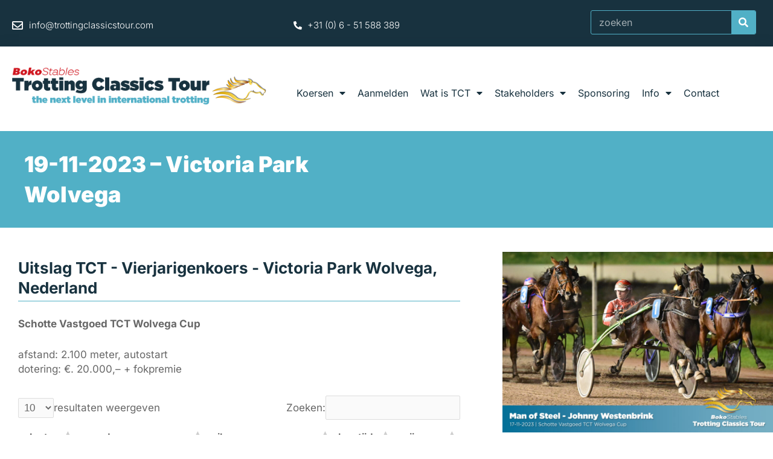

--- FILE ---
content_type: text/html; charset=UTF-8
request_url: https://trottingclassicstour.com/19-11-2023-wolvega/
body_size: 18713
content:
<!DOCTYPE html>
<html lang="nl-NL">
<head>
<meta charset="UTF-8">
<meta name="viewport" content="width=device-width, initial-scale=1">
	<link rel="profile" href="https://gmpg.org/xfn/11"> 
	<title>19-11-2023 &#8211; Victoria Park Wolvega &#8211; Trotting Classics Tour</title>
<meta name='robots' content='max-image-preview:large' />
<link rel="alternate" hreflang="nl" href="https://trottingclassicstour.com/19-11-2023-wolvega/" />
<link rel="alternate" hreflang="en" href="https://trottingclassicstour.com/en/19-11-2023-victoria-park-wolvega/" />
<link rel="alternate" hreflang="de" href="https://trottingclassicstour.com/de/19-11-2023-victoria-park-wolvega/" />
<link rel="alternate" hreflang="x-default" href="https://trottingclassicstour.com/19-11-2023-wolvega/" />
<link rel="alternate" type="application/rss+xml" title="Trotting Classics Tour &raquo; feed" href="https://trottingclassicstour.com/feed/" />
<link rel="alternate" type="application/rss+xml" title="Trotting Classics Tour &raquo; reacties feed" href="https://trottingclassicstour.com/comments/feed/" />
<link rel="alternate" title="oEmbed (JSON)" type="application/json+oembed" href="https://trottingclassicstour.com/wp-json/oembed/1.0/embed?url=https%3A%2F%2Ftrottingclassicstour.com%2F19-11-2023-wolvega%2F" />
<link rel="alternate" title="oEmbed (XML)" type="text/xml+oembed" href="https://trottingclassicstour.com/wp-json/oembed/1.0/embed?url=https%3A%2F%2Ftrottingclassicstour.com%2F19-11-2023-wolvega%2F&#038;format=xml" />
<style id='wp-img-auto-sizes-contain-inline-css'>
img:is([sizes=auto i],[sizes^="auto," i]){contain-intrinsic-size:3000px 1500px}
/*# sourceURL=wp-img-auto-sizes-contain-inline-css */
</style>
<link rel='stylesheet' id='astra-theme-css-css' href='https://trottingclassicstour.com/wp-content/themes/astra/assets/css/minified/style.min.css?ver=4.11.18' media='all' />
<style id='astra-theme-css-inline-css'>
.ast-no-sidebar .entry-content .alignfull {margin-left: calc( -50vw + 50%);margin-right: calc( -50vw + 50%);max-width: 100vw;width: 100vw;}.ast-no-sidebar .entry-content .alignwide {margin-left: calc(-41vw + 50%);margin-right: calc(-41vw + 50%);max-width: unset;width: unset;}.ast-no-sidebar .entry-content .alignfull .alignfull,.ast-no-sidebar .entry-content .alignfull .alignwide,.ast-no-sidebar .entry-content .alignwide .alignfull,.ast-no-sidebar .entry-content .alignwide .alignwide,.ast-no-sidebar .entry-content .wp-block-column .alignfull,.ast-no-sidebar .entry-content .wp-block-column .alignwide{width: 100%;margin-left: auto;margin-right: auto;}.wp-block-gallery,.blocks-gallery-grid {margin: 0;}.wp-block-separator {max-width: 100px;}.wp-block-separator.is-style-wide,.wp-block-separator.is-style-dots {max-width: none;}.entry-content .has-2-columns .wp-block-column:first-child {padding-right: 10px;}.entry-content .has-2-columns .wp-block-column:last-child {padding-left: 10px;}@media (max-width: 782px) {.entry-content .wp-block-columns .wp-block-column {flex-basis: 100%;}.entry-content .has-2-columns .wp-block-column:first-child {padding-right: 0;}.entry-content .has-2-columns .wp-block-column:last-child {padding-left: 0;}}body .entry-content .wp-block-latest-posts {margin-left: 0;}body .entry-content .wp-block-latest-posts li {list-style: none;}.ast-no-sidebar .ast-container .entry-content .wp-block-latest-posts {margin-left: 0;}.ast-header-break-point .entry-content .alignwide {margin-left: auto;margin-right: auto;}.entry-content .blocks-gallery-item img {margin-bottom: auto;}.wp-block-pullquote {border-top: 4px solid #555d66;border-bottom: 4px solid #555d66;color: #40464d;}:root{--ast-post-nav-space:0;--ast-container-default-xlg-padding:6.67em;--ast-container-default-lg-padding:5.67em;--ast-container-default-slg-padding:4.34em;--ast-container-default-md-padding:3.34em;--ast-container-default-sm-padding:6.67em;--ast-container-default-xs-padding:2.4em;--ast-container-default-xxs-padding:1.4em;--ast-code-block-background:#EEEEEE;--ast-comment-inputs-background:#FAFAFA;--ast-normal-container-width:1200px;--ast-narrow-container-width:750px;--ast-blog-title-font-weight:normal;--ast-blog-meta-weight:inherit;--ast-global-color-primary:var(--ast-global-color-5);--ast-global-color-secondary:var(--ast-global-color-4);--ast-global-color-alternate-background:var(--ast-global-color-7);--ast-global-color-subtle-background:var(--ast-global-color-6);--ast-bg-style-guide:var( --ast-global-color-secondary,--ast-global-color-5 );--ast-shadow-style-guide:0px 0px 4px 0 #00000057;--ast-global-dark-bg-style:#fff;--ast-global-dark-lfs:#fbfbfb;--ast-widget-bg-color:#fafafa;--ast-wc-container-head-bg-color:#fbfbfb;--ast-title-layout-bg:#eeeeee;--ast-search-border-color:#e7e7e7;--ast-lifter-hover-bg:#e6e6e6;--ast-gallery-block-color:#000;--srfm-color-input-label:var(--ast-global-color-2);}html{font-size:93.75%;}a,.page-title{color:var(--ast-global-color-0);}a:hover,a:focus{color:var(--ast-global-color-1);}body,button,input,select,textarea,.ast-button,.ast-custom-button{font-family:-apple-system,BlinkMacSystemFont,Segoe UI,Roboto,Oxygen-Sans,Ubuntu,Cantarell,Helvetica Neue,sans-serif;font-weight:inherit;font-size:15px;font-size:1rem;line-height:var(--ast-body-line-height,1.65em);}blockquote{color:var(--ast-global-color-3);}.ast-site-identity .site-title a{color:var(--ast-global-color-2);}.site-title{font-size:35px;font-size:2.3333333333333rem;display:block;}.site-header .site-description{font-size:15px;font-size:1rem;display:none;}.entry-title{font-size:26px;font-size:1.7333333333333rem;}.archive .ast-article-post .ast-article-inner,.blog .ast-article-post .ast-article-inner,.archive .ast-article-post .ast-article-inner:hover,.blog .ast-article-post .ast-article-inner:hover{overflow:hidden;}h1,.entry-content :where(h1){font-size:40px;font-size:2.6666666666667rem;line-height:1.4em;}h2,.entry-content :where(h2){font-size:32px;font-size:2.1333333333333rem;line-height:1.3em;}h3,.entry-content :where(h3){font-size:26px;font-size:1.7333333333333rem;line-height:1.3em;}h4,.entry-content :where(h4){font-size:24px;font-size:1.6rem;line-height:1.2em;}h5,.entry-content :where(h5){font-size:20px;font-size:1.3333333333333rem;line-height:1.2em;}h6,.entry-content :where(h6){font-size:16px;font-size:1.0666666666667rem;line-height:1.25em;}::selection{background-color:var(--ast-global-color-0);color:#ffffff;}body,h1,h2,h3,h4,h5,h6,.entry-title a,.entry-content :where(h1,h2,h3,h4,h5,h6){color:var(--ast-global-color-3);}.tagcloud a:hover,.tagcloud a:focus,.tagcloud a.current-item{color:#ffffff;border-color:var(--ast-global-color-0);background-color:var(--ast-global-color-0);}input:focus,input[type="text"]:focus,input[type="email"]:focus,input[type="url"]:focus,input[type="password"]:focus,input[type="reset"]:focus,input[type="search"]:focus,textarea:focus{border-color:var(--ast-global-color-0);}input[type="radio"]:checked,input[type=reset],input[type="checkbox"]:checked,input[type="checkbox"]:hover:checked,input[type="checkbox"]:focus:checked,input[type=range]::-webkit-slider-thumb{border-color:var(--ast-global-color-0);background-color:var(--ast-global-color-0);box-shadow:none;}.site-footer a:hover + .post-count,.site-footer a:focus + .post-count{background:var(--ast-global-color-0);border-color:var(--ast-global-color-0);}.single .nav-links .nav-previous,.single .nav-links .nav-next{color:var(--ast-global-color-0);}.entry-meta,.entry-meta *{line-height:1.45;color:var(--ast-global-color-0);}.entry-meta a:not(.ast-button):hover,.entry-meta a:not(.ast-button):hover *,.entry-meta a:not(.ast-button):focus,.entry-meta a:not(.ast-button):focus *,.page-links > .page-link,.page-links .page-link:hover,.post-navigation a:hover{color:var(--ast-global-color-1);}#cat option,.secondary .calendar_wrap thead a,.secondary .calendar_wrap thead a:visited{color:var(--ast-global-color-0);}.secondary .calendar_wrap #today,.ast-progress-val span{background:var(--ast-global-color-0);}.secondary a:hover + .post-count,.secondary a:focus + .post-count{background:var(--ast-global-color-0);border-color:var(--ast-global-color-0);}.calendar_wrap #today > a{color:#ffffff;}.page-links .page-link,.single .post-navigation a{color:var(--ast-global-color-0);}.ast-search-menu-icon .search-form button.search-submit{padding:0 4px;}.ast-search-menu-icon form.search-form{padding-right:0;}.ast-header-search .ast-search-menu-icon.ast-dropdown-active .search-form,.ast-header-search .ast-search-menu-icon.ast-dropdown-active .search-field:focus{transition:all 0.2s;}.search-form input.search-field:focus{outline:none;}.widget-title,.widget .wp-block-heading{font-size:21px;font-size:1.4rem;color:var(--ast-global-color-3);}.single .ast-author-details .author-title{color:var(--ast-global-color-1);}.ast-search-menu-icon.slide-search a:focus-visible:focus-visible,.astra-search-icon:focus-visible,#close:focus-visible,a:focus-visible,.ast-menu-toggle:focus-visible,.site .skip-link:focus-visible,.wp-block-loginout input:focus-visible,.wp-block-search.wp-block-search__button-inside .wp-block-search__inside-wrapper,.ast-header-navigation-arrow:focus-visible,.ast-orders-table__row .ast-orders-table__cell:focus-visible,a#ast-apply-coupon:focus-visible,#ast-apply-coupon:focus-visible,#close:focus-visible,.button.search-submit:focus-visible,#search_submit:focus,.normal-search:focus-visible,.ast-header-account-wrap:focus-visible,.astra-cart-drawer-close:focus,.ast-single-variation:focus,.ast-button:focus{outline-style:dotted;outline-color:inherit;outline-width:thin;}input:focus,input[type="text"]:focus,input[type="email"]:focus,input[type="url"]:focus,input[type="password"]:focus,input[type="reset"]:focus,input[type="search"]:focus,input[type="number"]:focus,textarea:focus,.wp-block-search__input:focus,[data-section="section-header-mobile-trigger"] .ast-button-wrap .ast-mobile-menu-trigger-minimal:focus,.ast-mobile-popup-drawer.active .menu-toggle-close:focus,#ast-scroll-top:focus,#coupon_code:focus,#ast-coupon-code:focus{border-style:dotted;border-color:inherit;border-width:thin;}input{outline:none;}.main-header-menu .menu-link,.ast-header-custom-item a{color:var(--ast-global-color-3);}.main-header-menu .menu-item:hover > .menu-link,.main-header-menu .menu-item:hover > .ast-menu-toggle,.main-header-menu .ast-masthead-custom-menu-items a:hover,.main-header-menu .menu-item.focus > .menu-link,.main-header-menu .menu-item.focus > .ast-menu-toggle,.main-header-menu .current-menu-item > .menu-link,.main-header-menu .current-menu-ancestor > .menu-link,.main-header-menu .current-menu-item > .ast-menu-toggle,.main-header-menu .current-menu-ancestor > .ast-menu-toggle{color:var(--ast-global-color-0);}.header-main-layout-3 .ast-main-header-bar-alignment{margin-right:auto;}.header-main-layout-2 .site-header-section-left .ast-site-identity{text-align:left;}.ast-logo-title-inline .site-logo-img{padding-right:1em;}body .ast-oembed-container *{position:absolute;top:0;width:100%;height:100%;left:0;}body .wp-block-embed-pocket-casts .ast-oembed-container *{position:unset;}.ast-header-break-point .ast-mobile-menu-buttons-minimal.menu-toggle{background:transparent;color:var(--ast-global-color-0);}.ast-header-break-point .ast-mobile-menu-buttons-outline.menu-toggle{background:transparent;border:1px solid var(--ast-global-color-0);color:var(--ast-global-color-0);}.ast-header-break-point .ast-mobile-menu-buttons-fill.menu-toggle{background:var(--ast-global-color-0);}.ast-single-post-featured-section + article {margin-top: 2em;}.site-content .ast-single-post-featured-section img {width: 100%;overflow: hidden;object-fit: cover;}.site > .ast-single-related-posts-container {margin-top: 0;}@media (min-width: 922px) {.ast-desktop .ast-container--narrow {max-width: var(--ast-narrow-container-width);margin: 0 auto;}}.ast-page-builder-template .hentry {margin: 0;}.ast-page-builder-template .site-content > .ast-container {max-width: 100%;padding: 0;}.ast-page-builder-template .site .site-content #primary {padding: 0;margin: 0;}.ast-page-builder-template .no-results {text-align: center;margin: 4em auto;}.ast-page-builder-template .ast-pagination {padding: 2em;}.ast-page-builder-template .entry-header.ast-no-title.ast-no-thumbnail {margin-top: 0;}.ast-page-builder-template .entry-header.ast-header-without-markup {margin-top: 0;margin-bottom: 0;}.ast-page-builder-template .entry-header.ast-no-title.ast-no-meta {margin-bottom: 0;}.ast-page-builder-template.single .post-navigation {padding-bottom: 2em;}.ast-page-builder-template.single-post .site-content > .ast-container {max-width: 100%;}.ast-page-builder-template .entry-header {margin-top: 4em;margin-left: auto;margin-right: auto;padding-left: 20px;padding-right: 20px;}.single.ast-page-builder-template .entry-header {padding-left: 20px;padding-right: 20px;}.ast-page-builder-template .ast-archive-description {margin: 4em auto 0;padding-left: 20px;padding-right: 20px;}.ast-page-builder-template.ast-no-sidebar .entry-content .alignwide {margin-left: 0;margin-right: 0;}.footer-adv .footer-adv-overlay{border-top-style:solid;border-top-color:#7a7a7a;}.wp-block-buttons.aligncenter{justify-content:center;}@media (min-width:1200px){.wp-block-group .has-background{padding:20px;}}@media (min-width:1200px){.ast-no-sidebar.ast-separate-container .entry-content .wp-block-group.alignwide,.ast-no-sidebar.ast-separate-container .entry-content .wp-block-cover.alignwide{margin-left:-20px;margin-right:-20px;padding-left:20px;padding-right:20px;}.ast-no-sidebar.ast-separate-container .entry-content .wp-block-cover.alignfull,.ast-no-sidebar.ast-separate-container .entry-content .wp-block-group.alignfull{margin-left:-6.67em;margin-right:-6.67em;padding-left:6.67em;padding-right:6.67em;}}@media (min-width:1200px){.wp-block-cover-image.alignwide .wp-block-cover__inner-container,.wp-block-cover.alignwide .wp-block-cover__inner-container,.wp-block-cover-image.alignfull .wp-block-cover__inner-container,.wp-block-cover.alignfull .wp-block-cover__inner-container{width:100%;}}.wp-block-image.aligncenter{margin-left:auto;margin-right:auto;}.wp-block-table.aligncenter{margin-left:auto;margin-right:auto;}.wp-block-buttons .wp-block-button.is-style-outline .wp-block-button__link.wp-element-button,.ast-outline-button,.wp-block-uagb-buttons-child .uagb-buttons-repeater.ast-outline-button{border-top-width:2px;border-right-width:2px;border-bottom-width:2px;border-left-width:2px;font-family:inherit;font-weight:inherit;line-height:1em;}.wp-block-button .wp-block-button__link.wp-element-button.is-style-outline:not(.has-background),.wp-block-button.is-style-outline>.wp-block-button__link.wp-element-button:not(.has-background),.ast-outline-button{background-color:transparent;}.entry-content[data-ast-blocks-layout] > figure{margin-bottom:1em;}.elementor-widget-container .elementor-loop-container .e-loop-item[data-elementor-type="loop-item"]{width:100%;}@media (max-width:921px){.ast-left-sidebar #content > .ast-container{display:flex;flex-direction:column-reverse;width:100%;}.ast-separate-container .ast-article-post,.ast-separate-container .ast-article-single{padding:1.5em 2.14em;}.ast-author-box img.avatar{margin:20px 0 0 0;}}@media (min-width:922px){.ast-separate-container.ast-right-sidebar #primary,.ast-separate-container.ast-left-sidebar #primary{border:0;}.search-no-results.ast-separate-container #primary{margin-bottom:4em;}}.wp-block-button .wp-block-button__link{color:#ffffff;}.wp-block-button .wp-block-button__link:hover,.wp-block-button .wp-block-button__link:focus{color:#ffffff;background-color:var(--ast-global-color-1);border-color:var(--ast-global-color-1);}.elementor-widget-heading h1.elementor-heading-title{line-height:1.4em;}.elementor-widget-heading h2.elementor-heading-title{line-height:1.3em;}.elementor-widget-heading h3.elementor-heading-title{line-height:1.3em;}.elementor-widget-heading h4.elementor-heading-title{line-height:1.2em;}.elementor-widget-heading h5.elementor-heading-title{line-height:1.2em;}.elementor-widget-heading h6.elementor-heading-title{line-height:1.25em;}.wp-block-button .wp-block-button__link{border-top-width:0;border-right-width:0;border-left-width:0;border-bottom-width:0;border-color:var(--ast-global-color-0);background-color:var(--ast-global-color-0);color:#ffffff;font-family:inherit;font-weight:inherit;line-height:1em;padding-top:10px;padding-right:40px;padding-bottom:10px;padding-left:40px;}.menu-toggle,button,.ast-button,.ast-custom-button,.button,input#submit,input[type="button"],input[type="submit"],input[type="reset"]{border-style:solid;border-top-width:0;border-right-width:0;border-left-width:0;border-bottom-width:0;color:#ffffff;border-color:var(--ast-global-color-0);background-color:var(--ast-global-color-0);padding-top:10px;padding-right:40px;padding-bottom:10px;padding-left:40px;font-family:inherit;font-weight:inherit;line-height:1em;}button:focus,.menu-toggle:hover,button:hover,.ast-button:hover,.ast-custom-button:hover .button:hover,.ast-custom-button:hover ,input[type=reset]:hover,input[type=reset]:focus,input#submit:hover,input#submit:focus,input[type="button"]:hover,input[type="button"]:focus,input[type="submit"]:hover,input[type="submit"]:focus{color:#ffffff;background-color:var(--ast-global-color-1);border-color:var(--ast-global-color-1);}@media (max-width:921px){.ast-mobile-header-stack .main-header-bar .ast-search-menu-icon{display:inline-block;}.ast-header-break-point.ast-header-custom-item-outside .ast-mobile-header-stack .main-header-bar .ast-search-icon{margin:0;}.ast-comment-avatar-wrap img{max-width:2.5em;}.ast-comment-meta{padding:0 1.8888em 1.3333em;}.ast-separate-container .ast-comment-list li.depth-1{padding:1.5em 2.14em;}.ast-separate-container .comment-respond{padding:2em 2.14em;}}@media (min-width:544px){.ast-container{max-width:100%;}}@media (max-width:544px){.ast-separate-container .ast-article-post,.ast-separate-container .ast-article-single,.ast-separate-container .comments-title,.ast-separate-container .ast-archive-description{padding:1.5em 1em;}.ast-separate-container #content .ast-container{padding-left:0.54em;padding-right:0.54em;}.ast-separate-container .ast-comment-list .bypostauthor{padding:.5em;}.ast-search-menu-icon.ast-dropdown-active .search-field{width:170px;}.site-branding img,.site-header .site-logo-img .custom-logo-link img{max-width:100%;}} #ast-mobile-header .ast-site-header-cart-li a{pointer-events:none;}.ast-no-sidebar.ast-separate-container .entry-content .alignfull {margin-left: -6.67em;margin-right: -6.67em;width: auto;}@media (max-width: 1200px) {.ast-no-sidebar.ast-separate-container .entry-content .alignfull {margin-left: -2.4em;margin-right: -2.4em;}}@media (max-width: 768px) {.ast-no-sidebar.ast-separate-container .entry-content .alignfull {margin-left: -2.14em;margin-right: -2.14em;}}@media (max-width: 544px) {.ast-no-sidebar.ast-separate-container .entry-content .alignfull {margin-left: -1em;margin-right: -1em;}}.ast-no-sidebar.ast-separate-container .entry-content .alignwide {margin-left: -20px;margin-right: -20px;}.ast-no-sidebar.ast-separate-container .entry-content .wp-block-column .alignfull,.ast-no-sidebar.ast-separate-container .entry-content .wp-block-column .alignwide {margin-left: auto;margin-right: auto;width: 100%;}@media (max-width:921px){.site-title{display:block;}.site-header .site-description{display:none;}h1,.entry-content :where(h1){font-size:30px;}h2,.entry-content :where(h2){font-size:25px;}h3,.entry-content :where(h3){font-size:20px;}}@media (max-width:544px){.site-title{display:block;}.site-header .site-description{display:none;}h1,.entry-content :where(h1){font-size:30px;}h2,.entry-content :where(h2){font-size:25px;}h3,.entry-content :where(h3){font-size:20px;}}@media (max-width:921px){html{font-size:85.5%;}}@media (max-width:544px){html{font-size:85.5%;}}@media (min-width:922px){.ast-container{max-width:1240px;}}@font-face {font-family: "Astra";src: url(https://trottingclassicstour.com/wp-content/themes/astra/assets/fonts/astra.woff) format("woff"),url(https://trottingclassicstour.com/wp-content/themes/astra/assets/fonts/astra.ttf) format("truetype"),url(https://trottingclassicstour.com/wp-content/themes/astra/assets/fonts/astra.svg#astra) format("svg");font-weight: normal;font-style: normal;font-display: fallback;}@media (max-width:921px) {.main-header-bar .main-header-bar-navigation{display:none;}}.ast-desktop .main-header-menu.submenu-with-border .sub-menu,.ast-desktop .main-header-menu.submenu-with-border .astra-full-megamenu-wrapper{border-color:var(--ast-global-color-0);}.ast-desktop .main-header-menu.submenu-with-border .sub-menu{border-top-width:2px;border-style:solid;}.ast-desktop .main-header-menu.submenu-with-border .sub-menu .sub-menu{top:-2px;}.ast-desktop .main-header-menu.submenu-with-border .sub-menu .menu-link,.ast-desktop .main-header-menu.submenu-with-border .children .menu-link{border-bottom-width:0px;border-style:solid;border-color:#eaeaea;}@media (min-width:922px){.main-header-menu .sub-menu .menu-item.ast-left-align-sub-menu:hover > .sub-menu,.main-header-menu .sub-menu .menu-item.ast-left-align-sub-menu.focus > .sub-menu{margin-left:-0px;}}.ast-small-footer{border-top-style:solid;border-top-width:1px;border-top-color:#7a7a7a;}.ast-small-footer-wrap{text-align:center;}.site .comments-area{padding-bottom:3em;}.ast-header-break-point.ast-header-custom-item-inside .main-header-bar .main-header-bar-navigation .ast-search-icon {display: none;}.ast-header-break-point.ast-header-custom-item-inside .main-header-bar .ast-search-menu-icon .search-form {padding: 0;display: block;overflow: hidden;}.ast-header-break-point .ast-header-custom-item .widget:last-child {margin-bottom: 1em;}.ast-header-custom-item .widget {margin: 0.5em;display: inline-block;vertical-align: middle;}.ast-header-custom-item .widget p {margin-bottom: 0;}.ast-header-custom-item .widget li {width: auto;}.ast-header-custom-item-inside .button-custom-menu-item .menu-link {display: none;}.ast-header-custom-item-inside.ast-header-break-point .button-custom-menu-item .ast-custom-button-link {display: none;}.ast-header-custom-item-inside.ast-header-break-point .button-custom-menu-item .menu-link {display: block;}.ast-header-break-point.ast-header-custom-item-outside .main-header-bar .ast-search-icon {margin-right: 1em;}.ast-header-break-point.ast-header-custom-item-inside .main-header-bar .ast-search-menu-icon .search-field,.ast-header-break-point.ast-header-custom-item-inside .main-header-bar .ast-search-menu-icon.ast-inline-search .search-field {width: 100%;padding-right: 5.5em;}.ast-header-break-point.ast-header-custom-item-inside .main-header-bar .ast-search-menu-icon .search-submit {display: block;position: absolute;height: 100%;top: 0;right: 0;padding: 0 1em;border-radius: 0;}.ast-header-break-point .ast-header-custom-item .ast-masthead-custom-menu-items {padding-left: 20px;padding-right: 20px;margin-bottom: 1em;margin-top: 1em;}.ast-header-custom-item-inside.ast-header-break-point .button-custom-menu-item {padding-left: 0;padding-right: 0;margin-top: 0;margin-bottom: 0;}.astra-icon-down_arrow::after {content: "\e900";font-family: Astra;}.astra-icon-close::after {content: "\e5cd";font-family: Astra;}.astra-icon-drag_handle::after {content: "\e25d";font-family: Astra;}.astra-icon-format_align_justify::after {content: "\e235";font-family: Astra;}.astra-icon-menu::after {content: "\e5d2";font-family: Astra;}.astra-icon-reorder::after {content: "\e8fe";font-family: Astra;}.astra-icon-search::after {content: "\e8b6";font-family: Astra;}.astra-icon-zoom_in::after {content: "\e56b";font-family: Astra;}.astra-icon-check-circle::after {content: "\e901";font-family: Astra;}.astra-icon-shopping-cart::after {content: "\f07a";font-family: Astra;}.astra-icon-shopping-bag::after {content: "\f290";font-family: Astra;}.astra-icon-shopping-basket::after {content: "\f291";font-family: Astra;}.astra-icon-circle-o::after {content: "\e903";font-family: Astra;}.astra-icon-certificate::after {content: "\e902";font-family: Astra;}blockquote {padding: 1.2em;}:root .has-ast-global-color-0-color{color:var(--ast-global-color-0);}:root .has-ast-global-color-0-background-color{background-color:var(--ast-global-color-0);}:root .wp-block-button .has-ast-global-color-0-color{color:var(--ast-global-color-0);}:root .wp-block-button .has-ast-global-color-0-background-color{background-color:var(--ast-global-color-0);}:root .has-ast-global-color-1-color{color:var(--ast-global-color-1);}:root .has-ast-global-color-1-background-color{background-color:var(--ast-global-color-1);}:root .wp-block-button .has-ast-global-color-1-color{color:var(--ast-global-color-1);}:root .wp-block-button .has-ast-global-color-1-background-color{background-color:var(--ast-global-color-1);}:root .has-ast-global-color-2-color{color:var(--ast-global-color-2);}:root .has-ast-global-color-2-background-color{background-color:var(--ast-global-color-2);}:root .wp-block-button .has-ast-global-color-2-color{color:var(--ast-global-color-2);}:root .wp-block-button .has-ast-global-color-2-background-color{background-color:var(--ast-global-color-2);}:root .has-ast-global-color-3-color{color:var(--ast-global-color-3);}:root .has-ast-global-color-3-background-color{background-color:var(--ast-global-color-3);}:root .wp-block-button .has-ast-global-color-3-color{color:var(--ast-global-color-3);}:root .wp-block-button .has-ast-global-color-3-background-color{background-color:var(--ast-global-color-3);}:root .has-ast-global-color-4-color{color:var(--ast-global-color-4);}:root .has-ast-global-color-4-background-color{background-color:var(--ast-global-color-4);}:root .wp-block-button .has-ast-global-color-4-color{color:var(--ast-global-color-4);}:root .wp-block-button .has-ast-global-color-4-background-color{background-color:var(--ast-global-color-4);}:root .has-ast-global-color-5-color{color:var(--ast-global-color-5);}:root .has-ast-global-color-5-background-color{background-color:var(--ast-global-color-5);}:root .wp-block-button .has-ast-global-color-5-color{color:var(--ast-global-color-5);}:root .wp-block-button .has-ast-global-color-5-background-color{background-color:var(--ast-global-color-5);}:root .has-ast-global-color-6-color{color:var(--ast-global-color-6);}:root .has-ast-global-color-6-background-color{background-color:var(--ast-global-color-6);}:root .wp-block-button .has-ast-global-color-6-color{color:var(--ast-global-color-6);}:root .wp-block-button .has-ast-global-color-6-background-color{background-color:var(--ast-global-color-6);}:root .has-ast-global-color-7-color{color:var(--ast-global-color-7);}:root .has-ast-global-color-7-background-color{background-color:var(--ast-global-color-7);}:root .wp-block-button .has-ast-global-color-7-color{color:var(--ast-global-color-7);}:root .wp-block-button .has-ast-global-color-7-background-color{background-color:var(--ast-global-color-7);}:root .has-ast-global-color-8-color{color:var(--ast-global-color-8);}:root .has-ast-global-color-8-background-color{background-color:var(--ast-global-color-8);}:root .wp-block-button .has-ast-global-color-8-color{color:var(--ast-global-color-8);}:root .wp-block-button .has-ast-global-color-8-background-color{background-color:var(--ast-global-color-8);}:root{--ast-global-color-0:#0170B9;--ast-global-color-1:#3a3a3a;--ast-global-color-2:#3a3a3a;--ast-global-color-3:#4B4F58;--ast-global-color-4:#F5F5F5;--ast-global-color-5:#FFFFFF;--ast-global-color-6:#E5E5E5;--ast-global-color-7:#424242;--ast-global-color-8:#000000;}:root {--ast-border-color : #dddddd;}.ast-single-entry-banner {-js-display: flex;display: flex;flex-direction: column;justify-content: center;text-align: center;position: relative;background: var(--ast-title-layout-bg);}.ast-single-entry-banner[data-banner-layout="layout-1"] {max-width: 1200px;background: inherit;padding: 20px 0;}.ast-single-entry-banner[data-banner-width-type="custom"] {margin: 0 auto;width: 100%;}.ast-single-entry-banner + .site-content .entry-header {margin-bottom: 0;}.site .ast-author-avatar {--ast-author-avatar-size: ;}a.ast-underline-text {text-decoration: underline;}.ast-container > .ast-terms-link {position: relative;display: block;}a.ast-button.ast-badge-tax {padding: 4px 8px;border-radius: 3px;font-size: inherit;}header.entry-header{text-align:left;}header.entry-header > *:not(:last-child){margin-bottom:10px;}@media (max-width:921px){header.entry-header{text-align:left;}}@media (max-width:544px){header.entry-header{text-align:left;}}.ast-archive-entry-banner {-js-display: flex;display: flex;flex-direction: column;justify-content: center;text-align: center;position: relative;background: var(--ast-title-layout-bg);}.ast-archive-entry-banner[data-banner-width-type="custom"] {margin: 0 auto;width: 100%;}.ast-archive-entry-banner[data-banner-layout="layout-1"] {background: inherit;padding: 20px 0;text-align: left;}body.archive .ast-archive-description{max-width:1200px;width:100%;text-align:left;padding-top:3em;padding-right:3em;padding-bottom:3em;padding-left:3em;}body.archive .ast-archive-description .ast-archive-title,body.archive .ast-archive-description .ast-archive-title *{font-size:40px;font-size:2.6666666666667rem;}body.archive .ast-archive-description > *:not(:last-child){margin-bottom:10px;}@media (max-width:921px){body.archive .ast-archive-description{text-align:left;}}@media (max-width:544px){body.archive .ast-archive-description{text-align:left;}}.ast-breadcrumbs .trail-browse,.ast-breadcrumbs .trail-items,.ast-breadcrumbs .trail-items li{display:inline-block;margin:0;padding:0;border:none;background:inherit;text-indent:0;text-decoration:none;}.ast-breadcrumbs .trail-browse{font-size:inherit;font-style:inherit;font-weight:inherit;color:inherit;}.ast-breadcrumbs .trail-items{list-style:none;}.trail-items li::after{padding:0 0.3em;content:"\00bb";}.trail-items li:last-of-type::after{display:none;}h1,h2,h3,h4,h5,h6,.entry-content :where(h1,h2,h3,h4,h5,h6){color:var(--ast-global-color-2);}.elementor-widget-heading .elementor-heading-title{margin:0;}.elementor-page .ast-menu-toggle{color:unset !important;background:unset !important;}.elementor-post.elementor-grid-item.hentry{margin-bottom:0;}.woocommerce div.product .elementor-element.elementor-products-grid .related.products ul.products li.product,.elementor-element .elementor-wc-products .woocommerce[class*='columns-'] ul.products li.product{width:auto;margin:0;float:none;}body .elementor hr{background-color:#ccc;margin:0;}.ast-left-sidebar .elementor-section.elementor-section-stretched,.ast-right-sidebar .elementor-section.elementor-section-stretched{max-width:100%;left:0 !important;}.elementor-posts-container [CLASS*="ast-width-"]{width:100%;}.elementor-template-full-width .ast-container{display:block;}.elementor-screen-only,.screen-reader-text,.screen-reader-text span,.ui-helper-hidden-accessible{top:0 !important;}@media (max-width:544px){.elementor-element .elementor-wc-products .woocommerce[class*="columns-"] ul.products li.product{width:auto;margin:0;}.elementor-element .woocommerce .woocommerce-result-count{float:none;}}.ast-header-break-point .main-header-bar{border-bottom-width:1px;}@media (min-width:922px){.main-header-bar{border-bottom-width:1px;}}.main-header-menu .menu-item,#astra-footer-menu .menu-item,.main-header-bar .ast-masthead-custom-menu-items{-js-display:flex;display:flex;-webkit-box-pack:center;-webkit-justify-content:center;-moz-box-pack:center;-ms-flex-pack:center;justify-content:center;-webkit-box-orient:vertical;-webkit-box-direction:normal;-webkit-flex-direction:column;-moz-box-orient:vertical;-moz-box-direction:normal;-ms-flex-direction:column;flex-direction:column;}.main-header-menu > .menu-item > .menu-link,#astra-footer-menu > .menu-item > .menu-link{height:100%;-webkit-box-align:center;-webkit-align-items:center;-moz-box-align:center;-ms-flex-align:center;align-items:center;-js-display:flex;display:flex;}.ast-primary-menu-disabled .main-header-bar .ast-masthead-custom-menu-items{flex:unset;}.main-header-menu .sub-menu .menu-item.menu-item-has-children > .menu-link:after{position:absolute;right:1em;top:50%;transform:translate(0,-50%) rotate(270deg);}.ast-header-break-point .main-header-bar .main-header-bar-navigation .page_item_has_children > .ast-menu-toggle::before,.ast-header-break-point .main-header-bar .main-header-bar-navigation .menu-item-has-children > .ast-menu-toggle::before,.ast-mobile-popup-drawer .main-header-bar-navigation .menu-item-has-children>.ast-menu-toggle::before,.ast-header-break-point .ast-mobile-header-wrap .main-header-bar-navigation .menu-item-has-children > .ast-menu-toggle::before{font-weight:bold;content:"\e900";font-family:Astra;text-decoration:inherit;display:inline-block;}.ast-header-break-point .main-navigation ul.sub-menu .menu-item .menu-link:before{content:"\e900";font-family:Astra;font-size:.65em;text-decoration:inherit;display:inline-block;transform:translate(0,-2px) rotateZ(270deg);margin-right:5px;}.widget_search .search-form:after{font-family:Astra;font-size:1.2em;font-weight:normal;content:"\e8b6";position:absolute;top:50%;right:15px;transform:translate(0,-50%);}.astra-search-icon::before{content:"\e8b6";font-family:Astra;font-style:normal;font-weight:normal;text-decoration:inherit;text-align:center;-webkit-font-smoothing:antialiased;-moz-osx-font-smoothing:grayscale;z-index:3;}.main-header-bar .main-header-bar-navigation .page_item_has_children > a:after,.main-header-bar .main-header-bar-navigation .menu-item-has-children > a:after,.menu-item-has-children .ast-header-navigation-arrow:after{content:"\e900";display:inline-block;font-family:Astra;font-size:.6rem;font-weight:bold;text-rendering:auto;-webkit-font-smoothing:antialiased;-moz-osx-font-smoothing:grayscale;margin-left:10px;line-height:normal;}.menu-item-has-children .sub-menu .ast-header-navigation-arrow:after{margin-left:0;}.ast-mobile-popup-drawer .main-header-bar-navigation .ast-submenu-expanded>.ast-menu-toggle::before{transform:rotateX(180deg);}.ast-header-break-point .main-header-bar-navigation .menu-item-has-children > .menu-link:after{display:none;}@media (min-width:922px){.ast-builder-menu .main-navigation > ul > li:last-child a{margin-right:0;}}.ast-separate-container .ast-article-inner{background-color:transparent;background-image:none;}.ast-separate-container .ast-article-post{background-color:var(--ast-global-color-5);}@media (max-width:921px){.ast-separate-container .ast-article-post{background-color:var(--ast-global-color-5);}}@media (max-width:544px){.ast-separate-container .ast-article-post{background-color:var(--ast-global-color-5);}}.ast-separate-container .ast-article-single:not(.ast-related-post),.ast-separate-container .error-404,.ast-separate-container .no-results,.single.ast-separate-container.ast-author-meta,.ast-separate-container .related-posts-title-wrapper,.ast-separate-container .comments-count-wrapper,.ast-box-layout.ast-plain-container .site-content,.ast-padded-layout.ast-plain-container .site-content,.ast-separate-container .ast-archive-description,.ast-separate-container .comments-area .comment-respond,.ast-separate-container .comments-area .ast-comment-list li,.ast-separate-container .comments-area .comments-title{background-color:var(--ast-global-color-5);}@media (max-width:921px){.ast-separate-container .ast-article-single:not(.ast-related-post),.ast-separate-container .error-404,.ast-separate-container .no-results,.single.ast-separate-container.ast-author-meta,.ast-separate-container .related-posts-title-wrapper,.ast-separate-container .comments-count-wrapper,.ast-box-layout.ast-plain-container .site-content,.ast-padded-layout.ast-plain-container .site-content,.ast-separate-container .ast-archive-description{background-color:var(--ast-global-color-5);}}@media (max-width:544px){.ast-separate-container .ast-article-single:not(.ast-related-post),.ast-separate-container .error-404,.ast-separate-container .no-results,.single.ast-separate-container.ast-author-meta,.ast-separate-container .related-posts-title-wrapper,.ast-separate-container .comments-count-wrapper,.ast-box-layout.ast-plain-container .site-content,.ast-padded-layout.ast-plain-container .site-content,.ast-separate-container .ast-archive-description{background-color:var(--ast-global-color-5);}}.ast-separate-container.ast-two-container #secondary .widget{background-color:var(--ast-global-color-5);}@media (max-width:921px){.ast-separate-container.ast-two-container #secondary .widget{background-color:var(--ast-global-color-5);}}@media (max-width:544px){.ast-separate-container.ast-two-container #secondary .widget{background-color:var(--ast-global-color-5);}}:root{--e-global-color-astglobalcolor0:#0170B9;--e-global-color-astglobalcolor1:#3a3a3a;--e-global-color-astglobalcolor2:#3a3a3a;--e-global-color-astglobalcolor3:#4B4F58;--e-global-color-astglobalcolor4:#F5F5F5;--e-global-color-astglobalcolor5:#FFFFFF;--e-global-color-astglobalcolor6:#E5E5E5;--e-global-color-astglobalcolor7:#424242;--e-global-color-astglobalcolor8:#000000;}
/*# sourceURL=astra-theme-css-inline-css */
</style>
<style id='wp-emoji-styles-inline-css'>

	img.wp-smiley, img.emoji {
		display: inline !important;
		border: none !important;
		box-shadow: none !important;
		height: 1em !important;
		width: 1em !important;
		margin: 0 0.07em !important;
		vertical-align: -0.1em !important;
		background: none !important;
		padding: 0 !important;
	}
/*# sourceURL=wp-emoji-styles-inline-css */
</style>
<link rel='stylesheet' id='wpml-legacy-horizontal-list-0-css' href='https://trottingclassicstour.com/wp-content/plugins/sitepress-multilingual-cms/templates/language-switchers/legacy-list-horizontal/style.min.css?ver=1' media='all' />
<link rel='stylesheet' id='mt-common-css' href='https://trottingclassicstour.com/wp-content/plugins/mighty-addons/assets/css/common.css?ver=1.9.3' media='all' />
<link rel='stylesheet' id='astra-addon-css-css' href='https://trottingclassicstour.com/wp-content/uploads/astra-addon/astra-addon-6949516a7594c3-67466268.css?ver=4.11.13' media='all' />
<style id='astra-addon-css-inline-css'>
.ast-search-box.header-cover #close::before,.ast-search-box.full-screen #close::before{font-family:Astra;content:"\e5cd";display:inline-block;transition:transform .3s ease-in-out;}.site-header .ast-inline-search.ast-search-menu-icon .search-field {width: auto;}
/*# sourceURL=astra-addon-css-inline-css */
</style>
<link rel='stylesheet' id='elementor-frontend-css' href='https://trottingclassicstour.com/wp-content/uploads/elementor/css/custom-frontend.min.css?ver=1766413218' media='all' />
<link rel='stylesheet' id='widget-icon-list-css' href='https://trottingclassicstour.com/wp-content/uploads/elementor/css/custom-widget-icon-list.min.css?ver=1766413218' media='all' />
<link rel='stylesheet' id='widget-search-form-css' href='https://trottingclassicstour.com/wp-content/plugins/elementor-pro/assets/css/widget-search-form.min.css?ver=3.34.0' media='all' />
<link rel='stylesheet' id='elementor-icons-shared-0-css' href='https://trottingclassicstour.com/wp-content/plugins/elementor/assets/lib/font-awesome/css/fontawesome.min.css?ver=5.15.3' media='all' />
<link rel='stylesheet' id='elementor-icons-fa-solid-css' href='https://trottingclassicstour.com/wp-content/plugins/elementor/assets/lib/font-awesome/css/solid.min.css?ver=5.15.3' media='all' />
<link rel='stylesheet' id='e-sticky-css' href='https://trottingclassicstour.com/wp-content/plugins/elementor-pro/assets/css/modules/sticky.min.css?ver=3.34.0' media='all' />
<link rel='stylesheet' id='widget-image-css' href='https://trottingclassicstour.com/wp-content/plugins/elementor/assets/css/widget-image.min.css?ver=3.34.0' media='all' />
<link rel='stylesheet' id='widget-nav-menu-css' href='https://trottingclassicstour.com/wp-content/uploads/elementor/css/custom-pro-widget-nav-menu.min.css?ver=1766413218' media='all' />
<link rel='stylesheet' id='widget-heading-css' href='https://trottingclassicstour.com/wp-content/plugins/elementor/assets/css/widget-heading.min.css?ver=3.34.0' media='all' />
<link rel='stylesheet' id='elementor-icons-css' href='https://trottingclassicstour.com/wp-content/plugins/elementor/assets/lib/eicons/css/elementor-icons.min.css?ver=5.45.0' media='all' />
<link rel='stylesheet' id='elementor-post-6-css' href='https://trottingclassicstour.com/wp-content/uploads/elementor/css/post-6.css?ver=1766413218' media='all' />
<link rel='stylesheet' id='widget-divider-css' href='https://trottingclassicstour.com/wp-content/plugins/elementor/assets/css/widget-divider.min.css?ver=3.34.0' media='all' />
<link rel='stylesheet' id='elementor-post-6090-css' href='https://trottingclassicstour.com/wp-content/uploads/elementor/css/post-6090.css?ver=1766413332' media='all' />
<link rel='stylesheet' id='elementor-post-7-css' href='https://trottingclassicstour.com/wp-content/uploads/elementor/css/post-7.css?ver=1766413219' media='all' />
<link rel='stylesheet' id='elementor-post-155-css' href='https://trottingclassicstour.com/wp-content/uploads/elementor/css/post-155.css?ver=1766413220' media='all' />
<link rel='stylesheet' id='tablepress-default-css' href='https://trottingclassicstour.com/wp-content/tablepress-combined.min.css?ver=40' media='all' />
<link rel='stylesheet' id='eael-general-css' href='https://trottingclassicstour.com/wp-content/plugins/essential-addons-for-elementor-lite/assets/front-end/css/view/general.min.css?ver=6.5.4' media='all' />
<link rel='stylesheet' id='ecs-styles-css' href='https://trottingclassicstour.com/wp-content/plugins/ele-custom-skin/assets/css/ecs-style.css?ver=3.1.9' media='all' />
<link rel='stylesheet' id='elementor-gf-local-inter-css' href='https://trottingclassicstour.com/wp-content/uploads/elementor/google-fonts/css/inter.css?ver=1743580683' media='all' />
<link rel='stylesheet' id='elementor-gf-local-playfairdisplay-css' href='https://trottingclassicstour.com/wp-content/uploads/elementor/google-fonts/css/playfairdisplay.css?ver=1743580688' media='all' />
<link rel='stylesheet' id='elementor-gf-local-playfairdisplaysc-css' href='https://trottingclassicstour.com/wp-content/uploads/elementor/google-fonts/css/playfairdisplaysc.css?ver=1743580690' media='all' />
<link rel='stylesheet' id='elementor-icons-fa-regular-css' href='https://trottingclassicstour.com/wp-content/plugins/elementor/assets/lib/font-awesome/css/regular.min.css?ver=5.15.3' media='all' />
<script src="https://trottingclassicstour.com/wp-includes/js/jquery/jquery.min.js?ver=3.7.1" id="jquery-core-js"></script>
<script src="https://trottingclassicstour.com/wp-includes/js/jquery/jquery-migrate.min.js?ver=3.4.1" id="jquery-migrate-js"></script>
<script src="https://trottingclassicstour.com/wp-content/plugins/mighty-addons/assets/js/custom-css.js?ver=1.9.3" id="mt-customcssjs-js"></script>
<script src="https://trottingclassicstour.com/wp-content/themes/astra/assets/js/minified/flexibility.min.js?ver=4.11.18" id="astra-flexibility-js"></script>
<script id="astra-flexibility-js-after">
flexibility(document.documentElement);
//# sourceURL=astra-flexibility-js-after
</script>
<script id="ecs_ajax_load-js-extra">
var ecs_ajax_params = {"ajaxurl":"https://trottingclassicstour.com/wp-admin/admin-ajax.php","posts":"{\"page\":0,\"pagename\":\"19-11-2023-wolvega\",\"error\":\"\",\"m\":\"\",\"p\":0,\"post_parent\":\"\",\"subpost\":\"\",\"subpost_id\":\"\",\"attachment\":\"\",\"attachment_id\":0,\"name\":\"19-11-2023-wolvega\",\"page_id\":0,\"second\":\"\",\"minute\":\"\",\"hour\":\"\",\"day\":0,\"monthnum\":0,\"year\":0,\"w\":0,\"category_name\":\"\",\"tag\":\"\",\"cat\":\"\",\"tag_id\":\"\",\"author\":\"\",\"author_name\":\"\",\"feed\":\"\",\"tb\":\"\",\"paged\":0,\"meta_key\":\"\",\"meta_value\":\"\",\"preview\":\"\",\"s\":\"\",\"sentence\":\"\",\"title\":\"\",\"fields\":\"all\",\"menu_order\":\"\",\"embed\":\"\",\"category__in\":[],\"category__not_in\":[],\"category__and\":[],\"post__in\":[],\"post__not_in\":[],\"post_name__in\":[],\"tag__in\":[],\"tag__not_in\":[],\"tag__and\":[],\"tag_slug__in\":[],\"tag_slug__and\":[],\"post_parent__in\":[],\"post_parent__not_in\":[],\"author__in\":[],\"author__not_in\":[],\"search_columns\":[],\"ignore_sticky_posts\":false,\"suppress_filters\":false,\"cache_results\":true,\"update_post_term_cache\":true,\"update_menu_item_cache\":false,\"lazy_load_term_meta\":true,\"update_post_meta_cache\":true,\"post_type\":\"\",\"posts_per_page\":10,\"nopaging\":false,\"comments_per_page\":\"50\",\"no_found_rows\":false,\"order\":\"DESC\"}"};
//# sourceURL=ecs_ajax_load-js-extra
</script>
<script src="https://trottingclassicstour.com/wp-content/plugins/ele-custom-skin/assets/js/ecs_ajax_pagination.js?ver=3.1.9" id="ecs_ajax_load-js"></script>
<script src="https://trottingclassicstour.com/wp-content/plugins/ele-custom-skin/assets/js/ecs.js?ver=3.1.9" id="ecs-script-js"></script>
<link rel="https://api.w.org/" href="https://trottingclassicstour.com/wp-json/" /><link rel="alternate" title="JSON" type="application/json" href="https://trottingclassicstour.com/wp-json/wp/v2/pages/6090" /><link rel="EditURI" type="application/rsd+xml" title="RSD" href="https://trottingclassicstour.com/xmlrpc.php?rsd" />
<meta name="generator" content="WordPress 6.9" />
<link rel="canonical" href="https://trottingclassicstour.com/19-11-2023-wolvega/" />
<link rel='shortlink' href='https://trottingclassicstour.com/?p=6090' />
<meta name="generator" content="WPML ver:4.8.6 stt:37,1,3;" />
<meta name="generator" content="Elementor 3.34.0; features: additional_custom_breakpoints; settings: css_print_method-external, google_font-enabled, font_display-auto">
<style>.recentcomments a{display:inline !important;padding:0 !important;margin:0 !important;}</style>			<style>
				.e-con.e-parent:nth-of-type(n+4):not(.e-lazyloaded):not(.e-no-lazyload),
				.e-con.e-parent:nth-of-type(n+4):not(.e-lazyloaded):not(.e-no-lazyload) * {
					background-image: none !important;
				}
				@media screen and (max-height: 1024px) {
					.e-con.e-parent:nth-of-type(n+3):not(.e-lazyloaded):not(.e-no-lazyload),
					.e-con.e-parent:nth-of-type(n+3):not(.e-lazyloaded):not(.e-no-lazyload) * {
						background-image: none !important;
					}
				}
				@media screen and (max-height: 640px) {
					.e-con.e-parent:nth-of-type(n+2):not(.e-lazyloaded):not(.e-no-lazyload),
					.e-con.e-parent:nth-of-type(n+2):not(.e-lazyloaded):not(.e-no-lazyload) * {
						background-image: none !important;
					}
				}
			</style>
			<link rel="icon" href="https://trottingclassicstour.com/wp-content/uploads/2021/02/cropped-favicon_02-32x32.png" sizes="32x32" />
<link rel="icon" href="https://trottingclassicstour.com/wp-content/uploads/2021/02/cropped-favicon_02-192x192.png" sizes="192x192" />
<link rel="apple-touch-icon" href="https://trottingclassicstour.com/wp-content/uploads/2021/02/cropped-favicon_02-180x180.png" />
<meta name="msapplication-TileImage" content="https://trottingclassicstour.com/wp-content/uploads/2021/02/cropped-favicon_02-270x270.png" />
</head>

<body itemtype='https://schema.org/WebPage' itemscope='itemscope' class="wp-singular page-template-default page page-id-6090 wp-embed-responsive wp-theme-astra ast-desktop ast-page-builder-template ast-no-sidebar astra-4.11.18 ast-header-custom-item-inside ast-single-post ast-inherit-site-logo-transparent elementor-default elementor-kit-6 elementor-page elementor-page-6090 astra-addon-4.11.13">

<a
	class="skip-link screen-reader-text"
	href="#content">
		Ga naar de inhoud</a>

<div
class="hfeed site" id="page">
			<header data-elementor-type="header" data-elementor-id="7" class="elementor elementor-7 elementor-location-header" data-elementor-post-type="elementor_library">
					<section class="elementor-section elementor-top-section elementor-element elementor-element-ab725e9 elementor-section-full_width elementor-section-height-min-height elementor-section-height-default elementor-section-items-middle" data-id="ab725e9" data-element_type="section" data-settings="{&quot;background_background&quot;:&quot;classic&quot;,&quot;sticky&quot;:&quot;bottom&quot;,&quot;sticky_on&quot;:[&quot;desktop&quot;,&quot;laptop&quot;,&quot;tablet&quot;,&quot;mobile&quot;],&quot;sticky_offset&quot;:0,&quot;sticky_effects_offset&quot;:0,&quot;sticky_anchor_link_offset&quot;:0}">
						<div class="elementor-container elementor-column-gap-default">
					<div class="elementor-column elementor-col-100 elementor-top-column elementor-element elementor-element-97ed17e" data-id="97ed17e" data-element_type="column">
			<div class="elementor-widget-wrap elementor-element-populated">
						<section class="elementor-section elementor-inner-section elementor-element elementor-element-711d92b elementor-section-boxed elementor-section-height-default elementor-section-height-default" data-id="711d92b" data-element_type="section">
						<div class="elementor-container elementor-column-gap-default">
					<div class="elementor-column elementor-col-33 elementor-inner-column elementor-element elementor-element-12b458e" data-id="12b458e" data-element_type="column">
			<div class="elementor-widget-wrap elementor-element-populated">
						<div class="elementor-element elementor-element-cda05bf elementor-icon-list--layout-traditional elementor-list-item-link-full_width elementor-widget elementor-widget-icon-list" data-id="cda05bf" data-element_type="widget" data-widget_type="icon-list.default">
				<div class="elementor-widget-container">
							<ul class="elementor-icon-list-items">
							<li class="elementor-icon-list-item">
											<span class="elementor-icon-list-icon">
							<i aria-hidden="true" class="far fa-envelope"></i>						</span>
										<span class="elementor-icon-list-text">info@trottingclassicstour.com</span>
									</li>
						</ul>
						</div>
				</div>
					</div>
		</div>
				<div class="elementor-column elementor-col-33 elementor-inner-column elementor-element elementor-element-3b610ab" data-id="3b610ab" data-element_type="column">
			<div class="elementor-widget-wrap elementor-element-populated">
						<div class="elementor-element elementor-element-d2aab56 elementor-align-start elementor-icon-list--layout-traditional elementor-list-item-link-full_width elementor-widget elementor-widget-icon-list" data-id="d2aab56" data-element_type="widget" data-widget_type="icon-list.default">
				<div class="elementor-widget-container">
							<ul class="elementor-icon-list-items">
							<li class="elementor-icon-list-item">
											<span class="elementor-icon-list-icon">
							<i aria-hidden="true" class="fas fa-phone-alt"></i>						</span>
										<span class="elementor-icon-list-text">+31 (0) 6 - 51 588 389</span>
									</li>
						</ul>
						</div>
				</div>
					</div>
		</div>
				<div class="elementor-column elementor-col-33 elementor-inner-column elementor-element elementor-element-bc7a1d5" data-id="bc7a1d5" data-element_type="column">
			<div class="elementor-widget-wrap elementor-element-populated">
						<div class="elementor-element elementor-element-e12260e elementor-search-form--skin-classic elementor-search-form--button-type-icon elementor-search-form--icon-search elementor-widget elementor-widget-search-form" data-id="e12260e" data-element_type="widget" data-settings="{&quot;skin&quot;:&quot;classic&quot;}" data-widget_type="search-form.default">
				<div class="elementor-widget-container">
							<search role="search">
			<form class="elementor-search-form" action="https://trottingclassicstour.com" method="get">
												<div class="elementor-search-form__container">
					<label class="elementor-screen-only" for="elementor-search-form-e12260e">Zoeken</label>

					
					<input id="elementor-search-form-e12260e" placeholder="zoeken" class="elementor-search-form__input" type="search" name="s" value="">
					<input type='hidden' name='lang' value='nl' />
											<button class="elementor-search-form__submit" type="submit" aria-label="Zoeken">
															<i aria-hidden="true" class="fas fa-search"></i>													</button>
					
									</div>
			</form>
		</search>
						</div>
				</div>
					</div>
		</div>
					</div>
		</section>
					</div>
		</div>
					</div>
		</section>
				<section class="elementor-section elementor-top-section elementor-element elementor-element-ef25add elementor-section-full_width elementor-section-height-min-height elementor-section-height-default elementor-section-items-middle" data-id="ef25add" data-element_type="section" data-settings="{&quot;background_background&quot;:&quot;classic&quot;,&quot;sticky&quot;:&quot;top&quot;,&quot;sticky_on&quot;:[&quot;desktop&quot;,&quot;laptop&quot;,&quot;tablet&quot;,&quot;mobile&quot;],&quot;sticky_offset&quot;:0,&quot;sticky_effects_offset&quot;:0,&quot;sticky_anchor_link_offset&quot;:0}">
						<div class="elementor-container elementor-column-gap-default">
					<div class="elementor-column elementor-col-100 elementor-top-column elementor-element elementor-element-e0c4c37" data-id="e0c4c37" data-element_type="column">
			<div class="elementor-widget-wrap elementor-element-populated">
						<section class="elementor-section elementor-inner-section elementor-element elementor-element-d0e4b56 elementor-section-boxed elementor-section-height-default elementor-section-height-default" data-id="d0e4b56" data-element_type="section">
						<div class="elementor-container elementor-column-gap-default">
					<div class="elementor-column elementor-col-50 elementor-inner-column elementor-element elementor-element-934d029" data-id="934d029" data-element_type="column">
			<div class="elementor-widget-wrap elementor-element-populated">
						<div class="elementor-element elementor-element-bd5c24b elementor-widget elementor-widget-image" data-id="bd5c24b" data-element_type="widget" data-widget_type="image.default">
				<div class="elementor-widget-container">
																<a href="http://trottingclassicstour.com/homepage/">
							<img src="https://trottingclassicstour.com/wp-content/uploads/elementor/thumbs/final_logo_boko_color_02-ovw9xgkzckkc064gysrqji8z2kqpyso7ubs3j3a24y.png" title="final_logo_boko_color_02" alt="final_logo_boko_color_02" loading="lazy" />								</a>
															</div>
				</div>
					</div>
		</div>
				<div class="elementor-column elementor-col-50 elementor-inner-column elementor-element elementor-element-34f0e88" data-id="34f0e88" data-element_type="column">
			<div class="elementor-widget-wrap elementor-element-populated">
						<div class="elementor-element elementor-element-0ba2995 elementor-nav-menu__align-start elementor-nav-menu--dropdown-mobile elementor-nav-menu__text-align-aside elementor-nav-menu--toggle elementor-nav-menu--burger elementor-widget elementor-widget-nav-menu" data-id="0ba2995" data-element_type="widget" data-settings="{&quot;layout&quot;:&quot;horizontal&quot;,&quot;submenu_icon&quot;:{&quot;value&quot;:&quot;&lt;i class=\&quot;fas fa-caret-down\&quot; aria-hidden=\&quot;true\&quot;&gt;&lt;\/i&gt;&quot;,&quot;library&quot;:&quot;fa-solid&quot;},&quot;toggle&quot;:&quot;burger&quot;}" data-widget_type="nav-menu.default">
				<div class="elementor-widget-container">
								<nav aria-label="Menu" class="elementor-nav-menu--main elementor-nav-menu__container elementor-nav-menu--layout-horizontal e--pointer-underline e--animation-fade">
				<ul id="menu-1-0ba2995" class="elementor-nav-menu"><li class="menu-item menu-item-type-custom menu-item-object-custom menu-item-has-children menu-item-20"><a aria-expanded="false" href="#" class="elementor-item elementor-item-anchor menu-link">Koersen</a>
<ul class="sub-menu elementor-nav-menu--dropdown">
	<li class="menu-item menu-item-type-post_type menu-item-object-page menu-item-1804"><a href="https://trottingclassicstour.com/koerskalender-2025/" class="elementor-sub-item menu-link">Koerskalender 2026</a></li>
	<li class="menu-item menu-item-type-custom menu-item-object-custom menu-item-has-children menu-item-4442"><a aria-expanded="false" href="#" class="elementor-sub-item elementor-item-anchor menu-link">Ingeschreven paarden</a>
	<ul class="sub-menu elementor-nav-menu--dropdown">
		<li class="menu-item menu-item-type-post_type menu-item-object-page menu-item-4451"><a href="https://trottingclassicstour.com/ingeschreven-tweejarigen/" class="elementor-sub-item menu-link">Ingeschreven tweejarigen</a></li>
		<li class="menu-item menu-item-type-post_type menu-item-object-page menu-item-4444"><a href="https://trottingclassicstour.com/ingeschreven-driejarigenjarigen/" class="elementor-sub-item menu-link">Ingeschreven driejarigen</a></li>
		<li class="menu-item menu-item-type-post_type menu-item-object-page menu-item-4443"><a href="https://trottingclassicstour.com/ingeschreven-vierjarigen/" class="elementor-sub-item menu-link">Ingeschreven vierjarigen</a></li>
	</ul>
</li>
	<li class="menu-item menu-item-type-post_type menu-item-object-page menu-item-387"><a href="https://trottingclassicstour.com/uitschrijvingen/" class="elementor-sub-item menu-link">Uitschrijvingen tweejarigen</a></li>
	<li class="menu-item menu-item-type-post_type menu-item-object-page menu-item-2839"><a href="https://trottingclassicstour.com/uitschrijvingen-driejarigen/" class="elementor-sub-item menu-link">Uitschrijvingen driejarigen</a></li>
	<li class="menu-item menu-item-type-post_type menu-item-object-page menu-item-4260"><a href="https://trottingclassicstour.com/uitschrijvingen-vierjarigen/" class="elementor-sub-item menu-link">Uitschrijvingen vierjarigen</a></li>
	<li class="menu-item menu-item-type-post_type menu-item-object-page menu-item-2411"><a href="https://trottingclassicstour.com/uitslagen/" class="elementor-sub-item menu-link">Uitslagen</a></li>
	<li class="menu-item menu-item-type-post_type menu-item-object-page menu-item-381"><a href="https://trottingclassicstour.com/koersen-en-prijzengeld/" class="elementor-sub-item menu-link">Klassieke koersen en prijzengeld</a></li>
	<li class="menu-item menu-item-type-post_type menu-item-object-page menu-item-372"><a href="https://trottingclassicstour.com/inleggelden/" class="elementor-sub-item menu-link">Inleggelden</a></li>
	<li class="menu-item menu-item-type-post_type menu-item-object-page menu-item-397"><a href="https://trottingclassicstour.com/satelliet-koersen/" class="elementor-sub-item menu-link">Satelliet koersen</a></li>
</ul>
</li>
<li class="menu-item menu-item-type-post_type menu-item-object-page menu-item-828"><a href="https://trottingclassicstour.com/aanmelden/" class="elementor-item menu-link">Aanmelden</a></li>
<li class="menu-item menu-item-type-custom menu-item-object-custom menu-item-has-children menu-item-249"><a aria-expanded="false" href="#" class="elementor-item elementor-item-anchor menu-link">Wat is TCT</a>
<ul class="sub-menu elementor-nav-menu--dropdown">
	<li class="menu-item menu-item-type-post_type menu-item-object-page menu-item-225"><a href="https://trottingclassicstour.com/inhoud-tct/" class="elementor-sub-item menu-link">Inhoud TCT</a></li>
	<li class="menu-item menu-item-type-post_type menu-item-object-page menu-item-247"><a href="https://trottingclassicstour.com/aanleiding/" class="elementor-sub-item menu-link">Aanleiding</a></li>
</ul>
</li>
<li class="menu-item menu-item-type-custom menu-item-object-custom menu-item-has-children menu-item-255"><a aria-expanded="false" href="#" class="elementor-item elementor-item-anchor menu-link">Stakeholders</a>
<ul class="sub-menu elementor-nav-menu--dropdown">
	<li class="menu-item menu-item-type-post_type menu-item-object-page menu-item-263"><a href="https://trottingclassicstour.com/stakeholders-eigenaren/" class="elementor-sub-item menu-link">Eigenaren</a></li>
</ul>
</li>
<li class="menu-item menu-item-type-post_type menu-item-object-page menu-item-310"><a href="https://trottingclassicstour.com/sponsoring/" class="elementor-item menu-link">Sponsoring</a></li>
<li class="menu-item menu-item-type-custom menu-item-object-custom menu-item-has-children menu-item-1710"><a aria-expanded="false" href="#" class="elementor-item elementor-item-anchor menu-link">Info</a>
<ul class="sub-menu elementor-nav-menu--dropdown">
	<li class="menu-item menu-item-type-post_type menu-item-object-page menu-item-404"><a href="https://trottingclassicstour.com/faq/" class="elementor-sub-item menu-link">FAQ</a></li>
	<li class="menu-item menu-item-type-post_type menu-item-object-page menu-item-4481"><a href="https://trottingclassicstour.com/fokkerskampioen-2022/" class="elementor-sub-item menu-link">Fokkers kampioen 2022</a></li>
	<li class="menu-item menu-item-type-post_type menu-item-object-page menu-item-2528"><a href="https://trottingclassicstour.com/persbericht-1-november-2021/" class="elementor-sub-item menu-link">Persbericht 17 november 2021</a></li>
	<li class="menu-item menu-item-type-post_type menu-item-object-page menu-item-2072"><a href="https://trottingclassicstour.com/persbericht-7-augustus-2021/" class="elementor-sub-item menu-link">Persbericht 7 augustus 2021</a></li>
	<li class="menu-item menu-item-type-post_type menu-item-object-page menu-item-1757"><a href="https://trottingclassicstour.com/update-eigenaren-januari-2021/" class="elementor-sub-item menu-link">update eigenaren januari 2021</a></li>
	<li class="menu-item menu-item-type-post_type menu-item-object-page menu-item-1711"><a href="https://trottingclassicstour.com/voorwaarden-dekking-readly-express/" class="elementor-sub-item menu-link">Voorwaarden dekking Readly Express</a></li>
</ul>
</li>
<li class="menu-item menu-item-type-post_type menu-item-object-page menu-item-415"><a href="https://trottingclassicstour.com/contact/" class="elementor-item menu-link">Contact</a></li>
</ul>			</nav>
					<div class="elementor-menu-toggle" role="button" tabindex="0" aria-label="Menu toggle" aria-expanded="false">
			<i aria-hidden="true" role="presentation" class="elementor-menu-toggle__icon--open eicon-menu-bar"></i><i aria-hidden="true" role="presentation" class="elementor-menu-toggle__icon--close eicon-close"></i>		</div>
					<nav class="elementor-nav-menu--dropdown elementor-nav-menu__container" aria-hidden="true">
				<ul id="menu-2-0ba2995" class="elementor-nav-menu"><li class="menu-item menu-item-type-custom menu-item-object-custom menu-item-has-children menu-item-20"><a aria-expanded="false" href="#" class="elementor-item elementor-item-anchor menu-link" tabindex="-1">Koersen</a>
<ul class="sub-menu elementor-nav-menu--dropdown">
	<li class="menu-item menu-item-type-post_type menu-item-object-page menu-item-1804"><a href="https://trottingclassicstour.com/koerskalender-2025/" class="elementor-sub-item menu-link" tabindex="-1">Koerskalender 2026</a></li>
	<li class="menu-item menu-item-type-custom menu-item-object-custom menu-item-has-children menu-item-4442"><a aria-expanded="false" href="#" class="elementor-sub-item elementor-item-anchor menu-link" tabindex="-1">Ingeschreven paarden</a>
	<ul class="sub-menu elementor-nav-menu--dropdown">
		<li class="menu-item menu-item-type-post_type menu-item-object-page menu-item-4451"><a href="https://trottingclassicstour.com/ingeschreven-tweejarigen/" class="elementor-sub-item menu-link" tabindex="-1">Ingeschreven tweejarigen</a></li>
		<li class="menu-item menu-item-type-post_type menu-item-object-page menu-item-4444"><a href="https://trottingclassicstour.com/ingeschreven-driejarigenjarigen/" class="elementor-sub-item menu-link" tabindex="-1">Ingeschreven driejarigen</a></li>
		<li class="menu-item menu-item-type-post_type menu-item-object-page menu-item-4443"><a href="https://trottingclassicstour.com/ingeschreven-vierjarigen/" class="elementor-sub-item menu-link" tabindex="-1">Ingeschreven vierjarigen</a></li>
	</ul>
</li>
	<li class="menu-item menu-item-type-post_type menu-item-object-page menu-item-387"><a href="https://trottingclassicstour.com/uitschrijvingen/" class="elementor-sub-item menu-link" tabindex="-1">Uitschrijvingen tweejarigen</a></li>
	<li class="menu-item menu-item-type-post_type menu-item-object-page menu-item-2839"><a href="https://trottingclassicstour.com/uitschrijvingen-driejarigen/" class="elementor-sub-item menu-link" tabindex="-1">Uitschrijvingen driejarigen</a></li>
	<li class="menu-item menu-item-type-post_type menu-item-object-page menu-item-4260"><a href="https://trottingclassicstour.com/uitschrijvingen-vierjarigen/" class="elementor-sub-item menu-link" tabindex="-1">Uitschrijvingen vierjarigen</a></li>
	<li class="menu-item menu-item-type-post_type menu-item-object-page menu-item-2411"><a href="https://trottingclassicstour.com/uitslagen/" class="elementor-sub-item menu-link" tabindex="-1">Uitslagen</a></li>
	<li class="menu-item menu-item-type-post_type menu-item-object-page menu-item-381"><a href="https://trottingclassicstour.com/koersen-en-prijzengeld/" class="elementor-sub-item menu-link" tabindex="-1">Klassieke koersen en prijzengeld</a></li>
	<li class="menu-item menu-item-type-post_type menu-item-object-page menu-item-372"><a href="https://trottingclassicstour.com/inleggelden/" class="elementor-sub-item menu-link" tabindex="-1">Inleggelden</a></li>
	<li class="menu-item menu-item-type-post_type menu-item-object-page menu-item-397"><a href="https://trottingclassicstour.com/satelliet-koersen/" class="elementor-sub-item menu-link" tabindex="-1">Satelliet koersen</a></li>
</ul>
</li>
<li class="menu-item menu-item-type-post_type menu-item-object-page menu-item-828"><a href="https://trottingclassicstour.com/aanmelden/" class="elementor-item menu-link" tabindex="-1">Aanmelden</a></li>
<li class="menu-item menu-item-type-custom menu-item-object-custom menu-item-has-children menu-item-249"><a aria-expanded="false" href="#" class="elementor-item elementor-item-anchor menu-link" tabindex="-1">Wat is TCT</a>
<ul class="sub-menu elementor-nav-menu--dropdown">
	<li class="menu-item menu-item-type-post_type menu-item-object-page menu-item-225"><a href="https://trottingclassicstour.com/inhoud-tct/" class="elementor-sub-item menu-link" tabindex="-1">Inhoud TCT</a></li>
	<li class="menu-item menu-item-type-post_type menu-item-object-page menu-item-247"><a href="https://trottingclassicstour.com/aanleiding/" class="elementor-sub-item menu-link" tabindex="-1">Aanleiding</a></li>
</ul>
</li>
<li class="menu-item menu-item-type-custom menu-item-object-custom menu-item-has-children menu-item-255"><a aria-expanded="false" href="#" class="elementor-item elementor-item-anchor menu-link" tabindex="-1">Stakeholders</a>
<ul class="sub-menu elementor-nav-menu--dropdown">
	<li class="menu-item menu-item-type-post_type menu-item-object-page menu-item-263"><a href="https://trottingclassicstour.com/stakeholders-eigenaren/" class="elementor-sub-item menu-link" tabindex="-1">Eigenaren</a></li>
</ul>
</li>
<li class="menu-item menu-item-type-post_type menu-item-object-page menu-item-310"><a href="https://trottingclassicstour.com/sponsoring/" class="elementor-item menu-link" tabindex="-1">Sponsoring</a></li>
<li class="menu-item menu-item-type-custom menu-item-object-custom menu-item-has-children menu-item-1710"><a aria-expanded="false" href="#" class="elementor-item elementor-item-anchor menu-link" tabindex="-1">Info</a>
<ul class="sub-menu elementor-nav-menu--dropdown">
	<li class="menu-item menu-item-type-post_type menu-item-object-page menu-item-404"><a href="https://trottingclassicstour.com/faq/" class="elementor-sub-item menu-link" tabindex="-1">FAQ</a></li>
	<li class="menu-item menu-item-type-post_type menu-item-object-page menu-item-4481"><a href="https://trottingclassicstour.com/fokkerskampioen-2022/" class="elementor-sub-item menu-link" tabindex="-1">Fokkers kampioen 2022</a></li>
	<li class="menu-item menu-item-type-post_type menu-item-object-page menu-item-2528"><a href="https://trottingclassicstour.com/persbericht-1-november-2021/" class="elementor-sub-item menu-link" tabindex="-1">Persbericht 17 november 2021</a></li>
	<li class="menu-item menu-item-type-post_type menu-item-object-page menu-item-2072"><a href="https://trottingclassicstour.com/persbericht-7-augustus-2021/" class="elementor-sub-item menu-link" tabindex="-1">Persbericht 7 augustus 2021</a></li>
	<li class="menu-item menu-item-type-post_type menu-item-object-page menu-item-1757"><a href="https://trottingclassicstour.com/update-eigenaren-januari-2021/" class="elementor-sub-item menu-link" tabindex="-1">update eigenaren januari 2021</a></li>
	<li class="menu-item menu-item-type-post_type menu-item-object-page menu-item-1711"><a href="https://trottingclassicstour.com/voorwaarden-dekking-readly-express/" class="elementor-sub-item menu-link" tabindex="-1">Voorwaarden dekking Readly Express</a></li>
</ul>
</li>
<li class="menu-item menu-item-type-post_type menu-item-object-page menu-item-415"><a href="https://trottingclassicstour.com/contact/" class="elementor-item menu-link" tabindex="-1">Contact</a></li>
</ul>			</nav>
						</div>
				</div>
					</div>
		</div>
					</div>
		</section>
					</div>
		</div>
					</div>
		</section>
				</header>
			<div id="content" class="site-content">
		<div class="ast-container">
		

	<div id="primary" class="content-area primary">

		
					<main id="main" class="site-main">
				<article
class="post-6090 page type-page status-publish ast-article-single" id="post-6090" itemtype="https://schema.org/CreativeWork" itemscope="itemscope">
	
				<header class="entry-header ast-no-title ast-header-without-markup">
							</header> <!-- .entry-header -->
		
<div class="entry-content clear"
	itemprop="text">

	
			<div data-elementor-type="wp-page" data-elementor-id="6090" class="elementor elementor-6090" data-elementor-post-type="page">
						<section class="elementor-section elementor-top-section elementor-element elementor-element-7d37037 elementor-section-full_width elementor-section-height-default elementor-section-height-default" data-id="7d37037" data-element_type="section">
						<div class="elementor-container elementor-column-gap-default">
					<div class="elementor-column elementor-col-100 elementor-top-column elementor-element elementor-element-e5efbce" data-id="e5efbce" data-element_type="column" data-settings="{&quot;background_background&quot;:&quot;classic&quot;}">
			<div class="elementor-widget-wrap elementor-element-populated">
						<section class="elementor-section elementor-inner-section elementor-element elementor-element-3ea9199 elementor-section-boxed elementor-section-height-default elementor-section-height-default" data-id="3ea9199" data-element_type="section">
						<div class="elementor-container elementor-column-gap-default">
					<div class="elementor-column elementor-col-50 elementor-inner-column elementor-element elementor-element-5644e1e" data-id="5644e1e" data-element_type="column">
			<div class="elementor-widget-wrap elementor-element-populated">
						<div class="elementor-element elementor-element-3f002ed elementor-widget elementor-widget-theme-page-title elementor-page-title elementor-widget-heading" data-id="3f002ed" data-element_type="widget" data-widget_type="theme-page-title.default">
				<div class="elementor-widget-container">
					<h1 class="elementor-heading-title elementor-size-default">19-11-2023 &#8211; Victoria Park Wolvega</h1>				</div>
				</div>
					</div>
		</div>
				<div class="elementor-column elementor-col-50 elementor-inner-column elementor-element elementor-element-056674d" data-id="056674d" data-element_type="column">
			<div class="elementor-widget-wrap">
							</div>
		</div>
					</div>
		</section>
					</div>
		</div>
					</div>
		</section>
				<section class="elementor-section elementor-top-section elementor-element elementor-element-2def154 elementor-section-boxed elementor-section-height-default elementor-section-height-default" data-id="2def154" data-element_type="section">
						<div class="elementor-container elementor-column-gap-default">
					<div class="elementor-column elementor-col-50 elementor-top-column elementor-element elementor-element-523c929" data-id="523c929" data-element_type="column">
			<div class="elementor-widget-wrap elementor-element-populated">
						<div class="elementor-element elementor-element-c4c849d elementor-widget elementor-widget-heading" data-id="c4c849d" data-element_type="widget" data-widget_type="heading.default">
				<div class="elementor-widget-container">
					<h2 class="elementor-heading-title elementor-size-default">Uitslag TCT - Vierjarigenkoers - Victoria Park Wolvega, Nederland</h2>				</div>
				</div>
				<div class="elementor-element elementor-element-1522ecc elementor-widget-divider--view-line elementor-widget elementor-widget-divider" data-id="1522ecc" data-element_type="widget" data-widget_type="divider.default">
				<div class="elementor-widget-container">
							<div class="elementor-divider">
			<span class="elementor-divider-separator">
						</span>
		</div>
						</div>
				</div>
				<div class="elementor-element elementor-element-a92cd82 elementor-widget elementor-widget-text-editor" data-id="a92cd82" data-element_type="widget" data-widget_type="text-editor.default">
				<div class="elementor-widget-container">
									<p><b>Schotte Vastgoed TCT Wolvega Cup</b></p><p>afstand: 2.100 meter, autostart<br />dotering: €. 20.000,&#8211; + fokpremie</p>
<table id="tablepress-140" class="tablepress tablepress-id-140">
<thead>
<tr class="row-1">
	<th class="column-1">plaats:</th><th class="column-2">paard:</th><th class="column-3">pikeur:</th><th class="column-4">km-tijd</th><th class="column-5">prijs:</th>
</tr>
</thead>
<tbody class="row-striping row-hover">
<tr class="row-2">
	<td class="column-1">1</td><td class="column-2">Man of Steel</td><td class="column-3">Johnny Westenbrink</td><td class="column-4">1.14,6</td><td class="column-5">€ 9.500,&#8211;</td>
</tr>
<tr class="row-3">
	<td class="column-1">2</td><td class="column-2">Eos Font</td><td class="column-3">Jaap van Rijn</td><td class="column-4">1.14,8</td><td class="column-5">€ 4.500,&#8211;</td>
</tr>
<tr class="row-4">
	<td class="column-1">3</td><td class="column-2">Nightrain Boko</td><td class="column-3">Hugo Langeweg</td><td class="column-4">1.14,9</td><td class="column-5">€ 2.500,&#8211;</td>
</tr>
<tr class="row-5">
	<td class="column-1">4</td><td class="column-2">Quick Bo</td><td class="column-3">Michael Nimczyk</td><td class="column-4">1.15,0</td><td class="column-5">€ 1.500,&#8211;</td>
</tr>
<tr class="row-6">
	<td class="column-1">5</td><td class="column-2">Elita Indal</td><td class="column-3">Robin Bakker</td><td class="column-4">1.15,0</td><td class="column-5">€ 1.000,&#8211;</td>
</tr>
<tr class="row-7">
	<td class="column-1">6</td><td class="column-2">Najara Beuckenswijk</td><td class="column-3">Tom Kooyman</td><td class="column-4">1.15,0</td><td class="column-5">€ 600,&#8211;</td>
</tr>
<tr class="row-8">
	<td class="column-1">7</td><td class="column-2">Nicole Baldwin</td><td class="column-3">Bas Crebas</td><td class="column-4">1.15,3</td><td class="column-5">€ 400,&#8211;</td>
</tr>
<tr class="row-9">
	<td class="column-1">8</td><td class="column-2">Kadisha</td><td class="column-3">Rick Wester</td><td class="column-4">1.15,6</td><td class="column-5">&#8211;</td>
</tr>
<tr class="row-10">
	<td class="column-1">9</td><td class="column-2">Vamos CD</td><td class="column-3">Dion Tesselaar</td><td class="column-4">1.16,1</td><td class="column-5">&#8211;</td>
</tr>
<tr class="row-11">
	<td class="column-1">a</td><td class="column-2">Everytime Glory</td><td class="column-3">Michel Rothengatter</td><td class="column-4">&#8211;</td><td class="column-5">&#8211;</td>
</tr>
<tr class="row-12">
	<td class="column-1">s</td><td class="column-2">Next Goodwin</td><td class="column-3">Micha Brouwer</td><td class="column-4">&#8211;</td><td class="column-5">&#8211;</td>
</tr>
</tbody>
</table>
<p><b>Man of Steel</b><br />bruine hengst v. Ufo Kievitshof m. Lorenzana mv. Starchip Entrprise</p><p>Eigenaar: Hanny van der Leeden<br />Fokker: Hanny van der Leeden<br />Trainer: Johnny Westenbrink</p>								</div>
				</div>
					</div>
		</div>
				<div class="elementor-column elementor-col-50 elementor-top-column elementor-element elementor-element-daf1e6f" data-id="daf1e6f" data-element_type="column">
			<div class="elementor-widget-wrap elementor-element-populated">
						<div class="elementor-element elementor-element-de52194 elementor-widget elementor-widget-image" data-id="de52194" data-element_type="widget" data-widget_type="image.default">
				<div class="elementor-widget-container">
															<img fetchpriority="high" decoding="async" width="1024" height="683" src="https://trottingclassicstour.com/wp-content/uploads/2023/11/winnaar-wolvega-cup-1024x683.jpg" class="attachment-large size-large wp-image-6075" alt="" srcset="https://trottingclassicstour.com/wp-content/uploads/2023/11/winnaar-wolvega-cup-1024x683.jpg 1024w, https://trottingclassicstour.com/wp-content/uploads/2023/11/winnaar-wolvega-cup-300x200.jpg 300w, https://trottingclassicstour.com/wp-content/uploads/2023/11/winnaar-wolvega-cup-768x512.jpg 768w, https://trottingclassicstour.com/wp-content/uploads/2023/11/winnaar-wolvega-cup-1536x1024.jpg 1536w, https://trottingclassicstour.com/wp-content/uploads/2023/11/winnaar-wolvega-cup-2048x1365.jpg 2048w" sizes="(max-width: 1024px) 100vw, 1024px" />															</div>
				</div>
					</div>
		</div>
					</div>
		</section>
				</div>
		
	
	
</div><!-- .entry-content .clear -->

	
	
</article><!-- #post-## -->

			</main><!-- #main -->
			
		
	</div><!-- #primary -->


	</div> <!-- ast-container -->
	</div><!-- #content -->
		<footer data-elementor-type="footer" data-elementor-id="155" class="elementor elementor-155 elementor-location-footer" data-elementor-post-type="elementor_library">
					<section class="elementor-section elementor-top-section elementor-element elementor-element-20b1136 elementor-section-full_width elementor-section-height-default elementor-section-height-default" data-id="20b1136" data-element_type="section" data-settings="{&quot;background_background&quot;:&quot;classic&quot;}">
						<div class="elementor-container elementor-column-gap-default">
					<div class="elementor-column elementor-col-100 elementor-top-column elementor-element elementor-element-25e1c47" data-id="25e1c47" data-element_type="column">
			<div class="elementor-widget-wrap elementor-element-populated">
						<section class="elementor-section elementor-inner-section elementor-element elementor-element-f7acfe8 elementor-section-boxed elementor-section-height-default elementor-section-height-default" data-id="f7acfe8" data-element_type="section">
						<div class="elementor-container elementor-column-gap-default">
					<div class="elementor-column elementor-col-33 elementor-inner-column elementor-element elementor-element-f66af6c" data-id="f66af6c" data-element_type="column">
			<div class="elementor-widget-wrap elementor-element-populated">
						<div class="elementor-element elementor-element-9fc186c elementor-widget elementor-widget-image" data-id="9fc186c" data-element_type="widget" data-widget_type="image.default">
				<div class="elementor-widget-container">
															<img src="https://trottingclassicstour.com/wp-content/uploads/elementor/thumbs/final_logo_boko_white-ovwa0mbf3o42ecrosw65zmnamr2lc3qpa5w2xixmlk.png" title="final_logo_boko_white" alt="final_logo_boko_white" loading="lazy" />															</div>
				</div>
				<div class="elementor-element elementor-element-44a3b49 elementor-icon-list--layout-traditional elementor-list-item-link-full_width elementor-widget elementor-widget-icon-list" data-id="44a3b49" data-element_type="widget" data-widget_type="icon-list.default">
				<div class="elementor-widget-container">
							<ul class="elementor-icon-list-items">
							<li class="elementor-icon-list-item">
											<span class="elementor-icon-list-icon">
							<i aria-hidden="true" class="fas fa-phone-alt"></i>						</span>
										<span class="elementor-icon-list-text">+31 (0) 6 51 588 389</span>
									</li>
								<li class="elementor-icon-list-item">
											<span class="elementor-icon-list-icon">
							<i aria-hidden="true" class="far fa-envelope"></i>						</span>
										<span class="elementor-icon-list-text">info@trottingclassicstour.com</span>
									</li>
						</ul>
						</div>
				</div>
					</div>
		</div>
				<div class="elementor-column elementor-col-33 elementor-inner-column elementor-element elementor-element-20ca35e" data-id="20ca35e" data-element_type="column">
			<div class="elementor-widget-wrap">
							</div>
		</div>
				<div class="elementor-column elementor-col-33 elementor-inner-column elementor-element elementor-element-677507f" data-id="677507f" data-element_type="column">
			<div class="elementor-widget-wrap elementor-element-populated">
						<div class="elementor-element elementor-element-a51e24f elementor-widget elementor-widget-heading" data-id="a51e24f" data-element_type="widget" data-widget_type="heading.default">
				<div class="elementor-widget-container">
					<h2 class="elementor-heading-title elementor-size-default">Snelmenu</h2>				</div>
				</div>
				<div class="elementor-element elementor-element-1b56a8e elementor-nav-menu--dropdown-tablet elementor-nav-menu__text-align-aside elementor-nav-menu--toggle elementor-nav-menu--burger elementor-widget elementor-widget-nav-menu" data-id="1b56a8e" data-element_type="widget" data-settings="{&quot;layout&quot;:&quot;vertical&quot;,&quot;submenu_icon&quot;:{&quot;value&quot;:&quot;&lt;i class=\&quot;fas fa-caret-down\&quot; aria-hidden=\&quot;true\&quot;&gt;&lt;\/i&gt;&quot;,&quot;library&quot;:&quot;fa-solid&quot;},&quot;toggle&quot;:&quot;burger&quot;}" data-widget_type="nav-menu.default">
				<div class="elementor-widget-container">
								<nav aria-label="Menu" class="elementor-nav-menu--main elementor-nav-menu__container elementor-nav-menu--layout-vertical e--pointer-underline e--animation-fade">
				<ul id="menu-1-1b56a8e" class="elementor-nav-menu sm-vertical"><li class="menu-item menu-item-type-post_type menu-item-object-page menu-item-536"><a href="https://trottingclassicstour.com/inleggelden/" class="elementor-item menu-link">Inleggelden</a></li>
<li class="menu-item menu-item-type-post_type menu-item-object-page menu-item-537"><a href="https://trottingclassicstour.com/koersen-en-prijzengeld/" class="elementor-item menu-link">Koersen en prijzengeld</a></li>
<li class="menu-item menu-item-type-post_type menu-item-object-page menu-item-538"><a href="https://trottingclassicstour.com/uitschrijvingen/" class="elementor-item menu-link">Uitschrijvingen</a></li>
<li class="menu-item menu-item-type-post_type menu-item-object-page menu-item-539"><a href="https://trottingclassicstour.com/satelliet-koersen/" class="elementor-item menu-link">Satelliet koersen</a></li>
</ul>			</nav>
					<div class="elementor-menu-toggle" role="button" tabindex="0" aria-label="Menu toggle" aria-expanded="false">
			<i aria-hidden="true" role="presentation" class="elementor-menu-toggle__icon--open eicon-menu-bar"></i><i aria-hidden="true" role="presentation" class="elementor-menu-toggle__icon--close eicon-close"></i>		</div>
					<nav class="elementor-nav-menu--dropdown elementor-nav-menu__container" aria-hidden="true">
				<ul id="menu-2-1b56a8e" class="elementor-nav-menu sm-vertical"><li class="menu-item menu-item-type-post_type menu-item-object-page menu-item-536"><a href="https://trottingclassicstour.com/inleggelden/" class="elementor-item menu-link" tabindex="-1">Inleggelden</a></li>
<li class="menu-item menu-item-type-post_type menu-item-object-page menu-item-537"><a href="https://trottingclassicstour.com/koersen-en-prijzengeld/" class="elementor-item menu-link" tabindex="-1">Koersen en prijzengeld</a></li>
<li class="menu-item menu-item-type-post_type menu-item-object-page menu-item-538"><a href="https://trottingclassicstour.com/uitschrijvingen/" class="elementor-item menu-link" tabindex="-1">Uitschrijvingen</a></li>
<li class="menu-item menu-item-type-post_type menu-item-object-page menu-item-539"><a href="https://trottingclassicstour.com/satelliet-koersen/" class="elementor-item menu-link" tabindex="-1">Satelliet koersen</a></li>
</ul>			</nav>
						</div>
				</div>
					</div>
		</div>
					</div>
		</section>
					</div>
		</div>
					</div>
		</section>
				<section class="elementor-section elementor-top-section elementor-element elementor-element-d368d41 elementor-section-full_width elementor-section-height-default elementor-section-height-default" data-id="d368d41" data-element_type="section" data-settings="{&quot;background_background&quot;:&quot;classic&quot;}">
						<div class="elementor-container elementor-column-gap-default">
					<div class="elementor-column elementor-col-100 elementor-top-column elementor-element elementor-element-50df3e2" data-id="50df3e2" data-element_type="column">
			<div class="elementor-widget-wrap elementor-element-populated">
						<div class="elementor-element elementor-element-41233d3 elementor-widget elementor-widget-heading" data-id="41233d3" data-element_type="widget" data-widget_type="heading.default">
				<div class="elementor-widget-container">
					<h2 class="elementor-heading-title elementor-size-default"><a href="http://www.albertdilling.com" target="_blank">webdesign: Dilling Design Oudkarspel</a></h2>				</div>
				</div>
					</div>
		</div>
					</div>
		</section>
				<section class="elementor-section elementor-top-section elementor-element elementor-element-79b6067 elementor-section-full_width elementor-section-height-default elementor-section-height-default" data-id="79b6067" data-element_type="section">
						<div class="elementor-container elementor-column-gap-default">
					<div class="elementor-column elementor-col-100 elementor-top-column elementor-element elementor-element-a014ccf" data-id="a014ccf" data-element_type="column">
			<div class="elementor-widget-wrap">
							</div>
		</div>
					</div>
		</section>
				</footer>
			</div><!-- #page -->
<script type="speculationrules">
{"prefetch":[{"source":"document","where":{"and":[{"href_matches":"/*"},{"not":{"href_matches":["/wp-*.php","/wp-admin/*","/wp-content/uploads/*","/wp-content/*","/wp-content/plugins/*","/wp-content/themes/astra/*","/*\\?(.+)"]}},{"not":{"selector_matches":"a[rel~=\"nofollow\"]"}},{"not":{"selector_matches":".no-prefetch, .no-prefetch a"}}]},"eagerness":"conservative"}]}
</script>
			<script>
				const lazyloadRunObserver = () => {
					const lazyloadBackgrounds = document.querySelectorAll( `.e-con.e-parent:not(.e-lazyloaded)` );
					const lazyloadBackgroundObserver = new IntersectionObserver( ( entries ) => {
						entries.forEach( ( entry ) => {
							if ( entry.isIntersecting ) {
								let lazyloadBackground = entry.target;
								if( lazyloadBackground ) {
									lazyloadBackground.classList.add( 'e-lazyloaded' );
								}
								lazyloadBackgroundObserver.unobserve( entry.target );
							}
						});
					}, { rootMargin: '200px 0px 200px 0px' } );
					lazyloadBackgrounds.forEach( ( lazyloadBackground ) => {
						lazyloadBackgroundObserver.observe( lazyloadBackground );
					} );
				};
				const events = [
					'DOMContentLoaded',
					'elementor/lazyload/observe',
				];
				events.forEach( ( event ) => {
					document.addEventListener( event, lazyloadRunObserver );
				} );
			</script>
			<script id="astra-theme-js-js-extra">
var astra = {"break_point":"921","isRtl":"","is_scroll_to_id":"","is_scroll_to_top":"","is_header_footer_builder_active":"","responsive_cart_click":"flyout","is_dark_palette":""};
//# sourceURL=astra-theme-js-js-extra
</script>
<script src="https://trottingclassicstour.com/wp-content/themes/astra/assets/js/minified/style.min.js?ver=4.11.18" id="astra-theme-js-js"></script>
<script src="https://trottingclassicstour.com/wp-content/plugins/dynamicconditions/Public/js/dynamic-conditions-public.js?ver=1.7.5" id="dynamic-conditions-js"></script>
<script src="https://trottingclassicstour.com/wp-content/plugins/mighty-addons/assets/js/rpb.js?ver=1.9.3" id="mt-rpbjs-js"></script>
<script src="https://trottingclassicstour.com/wp-content/plugins/mighty-addons/assets/js/wrapper-link.js?ver=1.9.3" id="mt-wrapperlinkjs-js"></script>
<script id="astra-addon-js-js-extra">
var astraAddon = {"sticky_active":"","svgIconClose":"\u003Cspan class=\"ast-icon icon-close\"\u003E\u003C/span\u003E","is_header_builder_active":""};
//# sourceURL=astra-addon-js-js-extra
</script>
<script src="https://trottingclassicstour.com/wp-content/uploads/astra-addon/astra-addon-6949516a77a505-64563121.js?ver=4.11.13" id="astra-addon-js-js"></script>
<script src="https://trottingclassicstour.com/wp-content/plugins/astra-addon/assets/js/minified/purify.min.js?ver=4.11.13" id="astra-dom-purify-js"></script>
<script src="https://trottingclassicstour.com/wp-content/plugins/elementor/assets/js/webpack.runtime.min.js?ver=3.34.0" id="elementor-webpack-runtime-js"></script>
<script src="https://trottingclassicstour.com/wp-content/plugins/elementor/assets/js/frontend-modules.min.js?ver=3.34.0" id="elementor-frontend-modules-js"></script>
<script src="https://trottingclassicstour.com/wp-includes/js/jquery/ui/core.min.js?ver=1.13.3" id="jquery-ui-core-js"></script>
<script id="elementor-frontend-js-extra">
var EAELImageMaskingConfig = {"svg_dir_url":"https://trottingclassicstour.com/wp-content/plugins/essential-addons-for-elementor-lite/assets/front-end/img/image-masking/svg-shapes/"};
//# sourceURL=elementor-frontend-js-extra
</script>
<script id="elementor-frontend-js-before">
var elementorFrontendConfig = {"environmentMode":{"edit":false,"wpPreview":false,"isScriptDebug":false},"i18n":{"shareOnFacebook":"Deel via Facebook","shareOnTwitter":"Deel via Twitter","pinIt":"Pin dit","download":"Downloaden","downloadImage":"Download afbeelding","fullscreen":"Volledig scherm","zoom":"Zoom","share":"Delen","playVideo":"Video afspelen","previous":"Vorige","next":"Volgende","close":"Sluiten","a11yCarouselPrevSlideMessage":"Vorige slide","a11yCarouselNextSlideMessage":"Volgende slide","a11yCarouselFirstSlideMessage":"Ga naar de eerste slide","a11yCarouselLastSlideMessage":"Ga naar de laatste slide","a11yCarouselPaginationBulletMessage":"Ga naar slide"},"is_rtl":false,"breakpoints":{"xs":0,"sm":480,"md":768,"lg":1025,"xl":1440,"xxl":1600},"responsive":{"breakpoints":{"mobile":{"label":"Mobiel portret","value":767,"default_value":767,"direction":"max","is_enabled":true},"mobile_extra":{"label":"Mobiel landschap","value":880,"default_value":880,"direction":"max","is_enabled":false},"tablet":{"label":"Tablet portret","value":1024,"default_value":1024,"direction":"max","is_enabled":true},"tablet_extra":{"label":"Tablet landschap","value":1200,"default_value":1200,"direction":"max","is_enabled":false},"laptop":{"label":"Laptop","value":1366,"default_value":1366,"direction":"max","is_enabled":true},"widescreen":{"label":"Breedbeeld","value":2400,"default_value":2400,"direction":"min","is_enabled":false}},"hasCustomBreakpoints":true},"version":"3.34.0","is_static":false,"experimentalFeatures":{"additional_custom_breakpoints":true,"theme_builder_v2":true,"home_screen":true,"global_classes_should_enforce_capabilities":true,"e_variables":true,"cloud-library":true,"e_opt_in_v4_page":true,"e_interactions":true,"import-export-customization":true,"e_pro_variables":true},"urls":{"assets":"https:\/\/trottingclassicstour.com\/wp-content\/plugins\/elementor\/assets\/","ajaxurl":"https:\/\/trottingclassicstour.com\/wp-admin\/admin-ajax.php","uploadUrl":"https:\/\/trottingclassicstour.com\/wp-content\/uploads"},"nonces":{"floatingButtonsClickTracking":"f312c7ee32"},"swiperClass":"swiper","settings":{"page":[],"editorPreferences":[]},"kit":{"active_breakpoints":["viewport_mobile","viewport_tablet","viewport_laptop"],"global_image_lightbox":"yes","lightbox_enable_counter":"yes","lightbox_enable_fullscreen":"yes","lightbox_enable_zoom":"yes","lightbox_enable_share":"yes","lightbox_title_src":"title","lightbox_description_src":"description"},"post":{"id":6090,"title":"19-11-2023%20%E2%80%93%20Victoria%20Park%20Wolvega%20%E2%80%93%20Trotting%20Classics%20Tour","excerpt":"","featuredImage":false}};
//# sourceURL=elementor-frontend-js-before
</script>
<script src="https://trottingclassicstour.com/wp-content/plugins/elementor/assets/js/frontend.min.js?ver=3.34.0" id="elementor-frontend-js"></script>
<script src="https://trottingclassicstour.com/wp-content/plugins/elementor-pro/assets/lib/sticky/jquery.sticky.min.js?ver=3.34.0" id="e-sticky-js"></script>
<script src="https://trottingclassicstour.com/wp-content/plugins/elementor-pro/assets/lib/smartmenus/jquery.smartmenus.min.js?ver=1.2.1" id="smartmenus-js"></script>
<script id="eael-general-js-extra">
var localize = {"ajaxurl":"https://trottingclassicstour.com/wp-admin/admin-ajax.php","nonce":"a46cbbff8f","i18n":{"added":"Toegevoegd ","compare":"Vergelijk","loading":"Aan het laden..."},"eael_translate_text":{"required_text":"is een vereist veld","invalid_text":"Ongeldig","billing_text":"Facturering","shipping_text":"Verzending","fg_mfp_counter_text":"van"},"page_permalink":"https://trottingclassicstour.com/19-11-2023-wolvega/","cart_redirectition":"","cart_page_url":"","el_breakpoints":{"mobile":{"label":"Mobiel portret","value":767,"default_value":767,"direction":"max","is_enabled":true},"mobile_extra":{"label":"Mobiel landschap","value":880,"default_value":880,"direction":"max","is_enabled":false},"tablet":{"label":"Tablet portret","value":1024,"default_value":1024,"direction":"max","is_enabled":true},"tablet_extra":{"label":"Tablet landschap","value":1200,"default_value":1200,"direction":"max","is_enabled":false},"laptop":{"label":"Laptop","value":1366,"default_value":1366,"direction":"max","is_enabled":true},"widescreen":{"label":"Breedbeeld","value":2400,"default_value":2400,"direction":"min","is_enabled":false}}};
//# sourceURL=eael-general-js-extra
</script>
<script src="https://trottingclassicstour.com/wp-content/plugins/essential-addons-for-elementor-lite/assets/front-end/js/view/general.min.js?ver=6.5.4" id="eael-general-js"></script>
<script src="https://trottingclassicstour.com/wp-content/plugins/elementor-pro/assets/js/webpack-pro.runtime.min.js?ver=3.34.0" id="elementor-pro-webpack-runtime-js"></script>
<script src="https://trottingclassicstour.com/wp-includes/js/dist/hooks.min.js?ver=dd5603f07f9220ed27f1" id="wp-hooks-js"></script>
<script src="https://trottingclassicstour.com/wp-includes/js/dist/i18n.min.js?ver=c26c3dc7bed366793375" id="wp-i18n-js"></script>
<script id="wp-i18n-js-after">
wp.i18n.setLocaleData( { 'text direction\u0004ltr': [ 'ltr' ] } );
//# sourceURL=wp-i18n-js-after
</script>
<script id="elementor-pro-frontend-js-before">
var ElementorProFrontendConfig = {"ajaxurl":"https:\/\/trottingclassicstour.com\/wp-admin\/admin-ajax.php","nonce":"4cba40bc70","urls":{"assets":"https:\/\/trottingclassicstour.com\/wp-content\/plugins\/elementor-pro\/assets\/","rest":"https:\/\/trottingclassicstour.com\/wp-json\/"},"settings":{"lazy_load_background_images":true},"popup":{"hasPopUps":false},"shareButtonsNetworks":{"facebook":{"title":"Facebook","has_counter":true},"twitter":{"title":"Twitter"},"linkedin":{"title":"LinkedIn","has_counter":true},"pinterest":{"title":"Pinterest","has_counter":true},"reddit":{"title":"Reddit","has_counter":true},"vk":{"title":"VK","has_counter":true},"odnoklassniki":{"title":"OK","has_counter":true},"tumblr":{"title":"Tumblr"},"digg":{"title":"Digg"},"skype":{"title":"Skype"},"stumbleupon":{"title":"StumbleUpon","has_counter":true},"mix":{"title":"Mix"},"telegram":{"title":"Telegram"},"pocket":{"title":"Pocket","has_counter":true},"xing":{"title":"XING","has_counter":true},"whatsapp":{"title":"WhatsApp"},"email":{"title":"Email"},"print":{"title":"Print"},"x-twitter":{"title":"X"},"threads":{"title":"Threads"}},"facebook_sdk":{"lang":"nl_NL","app_id":""},"lottie":{"defaultAnimationUrl":"https:\/\/trottingclassicstour.com\/wp-content\/plugins\/elementor-pro\/modules\/lottie\/assets\/animations\/default.json"}};
//# sourceURL=elementor-pro-frontend-js-before
</script>
<script src="https://trottingclassicstour.com/wp-content/plugins/elementor-pro/assets/js/frontend.min.js?ver=3.34.0" id="elementor-pro-frontend-js"></script>
<script src="https://trottingclassicstour.com/wp-content/plugins/elementor-pro/assets/js/elements-handlers.min.js?ver=3.34.0" id="pro-elements-handlers-js"></script>
<script src="https://trottingclassicstour.com/wp-content/plugins/tablepress/js/jquery.datatables.min.js?ver=3.2.6" id="tablepress-datatables-js"></script>
<script id="tablepress-datatables-js-after">
var DT_TP = {};
jQuery(($)=>{
var DT_language={"nl_NL":{"emptyTable":"Geen resultaten aanwezig in de tabel","info":"_START_ tot _END_ van _TOTAL_ resultaten","infoEmpty":"Geen resultaten om weer te geven","infoFiltered":"(gefilterd uit _MAX_ resultaten)","infoPostFix":"","lengthMenu":"_MENU_ resultaten weergeven","loadingRecords":"Een moment geduld aub - bezig met laden...","processing":"Bezig...","search":"Zoeken:","zeroRecords":"Geen resultaten gevonden","paginate":{"first":"❮❮","previous":"❮","next":"❯","last":"❯❯"},"decimal":",","thousands":"."}};
DT_TP['140'] = new DataTable('#tablepress-140',{language:DT_language['nl_NL'],order:[],orderClasses:false,pagingType:'simple_numbers'});
});
//# sourceURL=tablepress-datatables-js-after
</script>
			<script>
			/(trident|msie)/i.test(navigator.userAgent)&&document.getElementById&&window.addEventListener&&window.addEventListener("hashchange",function(){var t,e=location.hash.substring(1);/^[A-z0-9_-]+$/.test(e)&&(t=document.getElementById(e))&&(/^(?:a|select|input|button|textarea)$/i.test(t.tagName)||(t.tabIndex=-1),t.focus())},!1);
			</script>
			<script id="wp-emoji-settings" type="application/json">
{"baseUrl":"https://s.w.org/images/core/emoji/17.0.2/72x72/","ext":".png","svgUrl":"https://s.w.org/images/core/emoji/17.0.2/svg/","svgExt":".svg","source":{"concatemoji":"https://trottingclassicstour.com/wp-includes/js/wp-emoji-release.min.js?ver=6.9"}}
</script>
<script type="module">
/*! This file is auto-generated */
const a=JSON.parse(document.getElementById("wp-emoji-settings").textContent),o=(window._wpemojiSettings=a,"wpEmojiSettingsSupports"),s=["flag","emoji"];function i(e){try{var t={supportTests:e,timestamp:(new Date).valueOf()};sessionStorage.setItem(o,JSON.stringify(t))}catch(e){}}function c(e,t,n){e.clearRect(0,0,e.canvas.width,e.canvas.height),e.fillText(t,0,0);t=new Uint32Array(e.getImageData(0,0,e.canvas.width,e.canvas.height).data);e.clearRect(0,0,e.canvas.width,e.canvas.height),e.fillText(n,0,0);const a=new Uint32Array(e.getImageData(0,0,e.canvas.width,e.canvas.height).data);return t.every((e,t)=>e===a[t])}function p(e,t){e.clearRect(0,0,e.canvas.width,e.canvas.height),e.fillText(t,0,0);var n=e.getImageData(16,16,1,1);for(let e=0;e<n.data.length;e++)if(0!==n.data[e])return!1;return!0}function u(e,t,n,a){switch(t){case"flag":return n(e,"\ud83c\udff3\ufe0f\u200d\u26a7\ufe0f","\ud83c\udff3\ufe0f\u200b\u26a7\ufe0f")?!1:!n(e,"\ud83c\udde8\ud83c\uddf6","\ud83c\udde8\u200b\ud83c\uddf6")&&!n(e,"\ud83c\udff4\udb40\udc67\udb40\udc62\udb40\udc65\udb40\udc6e\udb40\udc67\udb40\udc7f","\ud83c\udff4\u200b\udb40\udc67\u200b\udb40\udc62\u200b\udb40\udc65\u200b\udb40\udc6e\u200b\udb40\udc67\u200b\udb40\udc7f");case"emoji":return!a(e,"\ud83e\u1fac8")}return!1}function f(e,t,n,a){let r;const o=(r="undefined"!=typeof WorkerGlobalScope&&self instanceof WorkerGlobalScope?new OffscreenCanvas(300,150):document.createElement("canvas")).getContext("2d",{willReadFrequently:!0}),s=(o.textBaseline="top",o.font="600 32px Arial",{});return e.forEach(e=>{s[e]=t(o,e,n,a)}),s}function r(e){var t=document.createElement("script");t.src=e,t.defer=!0,document.head.appendChild(t)}a.supports={everything:!0,everythingExceptFlag:!0},new Promise(t=>{let n=function(){try{var e=JSON.parse(sessionStorage.getItem(o));if("object"==typeof e&&"number"==typeof e.timestamp&&(new Date).valueOf()<e.timestamp+604800&&"object"==typeof e.supportTests)return e.supportTests}catch(e){}return null}();if(!n){if("undefined"!=typeof Worker&&"undefined"!=typeof OffscreenCanvas&&"undefined"!=typeof URL&&URL.createObjectURL&&"undefined"!=typeof Blob)try{var e="postMessage("+f.toString()+"("+[JSON.stringify(s),u.toString(),c.toString(),p.toString()].join(",")+"));",a=new Blob([e],{type:"text/javascript"});const r=new Worker(URL.createObjectURL(a),{name:"wpTestEmojiSupports"});return void(r.onmessage=e=>{i(n=e.data),r.terminate(),t(n)})}catch(e){}i(n=f(s,u,c,p))}t(n)}).then(e=>{for(const n in e)a.supports[n]=e[n],a.supports.everything=a.supports.everything&&a.supports[n],"flag"!==n&&(a.supports.everythingExceptFlag=a.supports.everythingExceptFlag&&a.supports[n]);var t;a.supports.everythingExceptFlag=a.supports.everythingExceptFlag&&!a.supports.flag,a.supports.everything||((t=a.source||{}).concatemoji?r(t.concatemoji):t.wpemoji&&t.twemoji&&(r(t.twemoji),r(t.wpemoji)))});
//# sourceURL=https://trottingclassicstour.com/wp-includes/js/wp-emoji-loader.min.js
</script>
	</body>
</html>


--- FILE ---
content_type: text/css
request_url: https://trottingclassicstour.com/wp-content/uploads/elementor/css/post-6090.css?ver=1766413332
body_size: 653
content:
.elementor-6090 .elementor-element.elementor-element-e5efbce:not(.elementor-motion-effects-element-type-background) > .elementor-widget-wrap, .elementor-6090 .elementor-element.elementor-element-e5efbce > .elementor-widget-wrap > .elementor-motion-effects-container > .elementor-motion-effects-layer{background-color:var( --e-global-color-primary );}.elementor-6090 .elementor-element.elementor-element-e5efbce > .elementor-element-populated{transition:background 0.3s, border 0.3s, border-radius 0.3s, box-shadow 0.3s;}.elementor-6090 .elementor-element.elementor-element-e5efbce > .elementor-element-populated > .elementor-background-overlay{transition:background 0.3s, border-radius 0.3s, opacity 0.3s;}.elementor-widget-theme-page-title .elementor-heading-title{font-family:var( --e-global-typography-primary-font-family ), Sans-serif;font-weight:var( --e-global-typography-primary-font-weight );color:var( --e-global-color-primary );}.elementor-6090 .elementor-element.elementor-element-3f002ed > .elementor-widget-container{padding:10px 0px 010px 20px;}.elementor-6090 .elementor-element.elementor-element-3f002ed .elementor-heading-title{font-family:"Inter", Sans-serif;font-size:36px;font-weight:900;color:#FFFFFF;}.elementor-widget-heading .elementor-heading-title{font-family:var( --e-global-typography-primary-font-family ), Sans-serif;font-weight:var( --e-global-typography-primary-font-weight );color:var( --e-global-color-primary );}.elementor-6090 .elementor-element.elementor-element-c4c849d > .elementor-widget-container{padding:40px 20px 0px 20px;}.elementor-6090 .elementor-element.elementor-element-c4c849d .elementor-heading-title{font-family:"Inter", Sans-serif;font-size:26px;font-weight:700;color:var( --e-global-color-secondary );}.elementor-widget-divider{--divider-color:var( --e-global-color-secondary );}.elementor-widget-divider .elementor-divider__text{color:var( --e-global-color-secondary );font-family:var( --e-global-typography-secondary-font-family ), Sans-serif;font-weight:var( --e-global-typography-secondary-font-weight );}.elementor-widget-divider.elementor-view-stacked .elementor-icon{background-color:var( --e-global-color-secondary );}.elementor-widget-divider.elementor-view-framed .elementor-icon, .elementor-widget-divider.elementor-view-default .elementor-icon{color:var( --e-global-color-secondary );border-color:var( --e-global-color-secondary );}.elementor-widget-divider.elementor-view-framed .elementor-icon, .elementor-widget-divider.elementor-view-default .elementor-icon svg{fill:var( --e-global-color-secondary );}.elementor-6090 .elementor-element.elementor-element-1522ecc{--divider-border-style:solid;--divider-color:var( --e-global-color-primary );--divider-border-width:1px;}.elementor-6090 .elementor-element.elementor-element-1522ecc > .elementor-widget-container{margin:-30px 0px 0px 0px;padding:0px 60px 0px 20px;}.elementor-6090 .elementor-element.elementor-element-1522ecc .elementor-divider-separator{width:100%;}.elementor-6090 .elementor-element.elementor-element-1522ecc .elementor-divider{padding-block-start:15px;padding-block-end:15px;}.elementor-widget-text-editor{font-family:var( --e-global-typography-text-font-family ), Sans-serif;font-weight:var( --e-global-typography-text-font-weight );color:var( --e-global-color-text );}.elementor-widget-text-editor.elementor-drop-cap-view-stacked .elementor-drop-cap{background-color:var( --e-global-color-primary );}.elementor-widget-text-editor.elementor-drop-cap-view-framed .elementor-drop-cap, .elementor-widget-text-editor.elementor-drop-cap-view-default .elementor-drop-cap{color:var( --e-global-color-primary );border-color:var( --e-global-color-primary );}.elementor-6090 .elementor-element.elementor-element-a92cd82 > .elementor-widget-container{margin:-20px 0px 0px 0px;padding:10px 60px 0px 20px;}.elementor-6090 .elementor-element.elementor-element-a92cd82{font-family:"Inter", Sans-serif;font-size:17px;font-weight:400;}.elementor-6090 .elementor-element.elementor-element-daf1e6f > .elementor-element-populated{margin:40px 0px 80px 0px;--e-column-margin-right:0px;--e-column-margin-left:0px;padding:0px 0px 0px 0px;}.elementor-widget-image .widget-image-caption{color:var( --e-global-color-text );font-family:var( --e-global-typography-text-font-family ), Sans-serif;font-weight:var( --e-global-typography-text-font-weight );}.elementor-6090 .elementor-element.elementor-element-de52194 > .elementor-widget-container{margin:0px 0px 0px 0px;padding:0px 0px 0px 0px;}@media(min-width:768px){.elementor-6090 .elementor-element.elementor-element-523c929{width:65%;}.elementor-6090 .elementor-element.elementor-element-daf1e6f{width:35%;}}@media(max-width:767px){.elementor-6090 .elementor-element.elementor-element-3f002ed > .elementor-widget-container{padding:0px 0px 0px 0px;}}

--- FILE ---
content_type: text/css
request_url: https://trottingclassicstour.com/wp-content/uploads/elementor/css/post-7.css?ver=1766413219
body_size: 1428
content:
.elementor-7 .elementor-element.elementor-element-ab725e9:not(.elementor-motion-effects-element-type-background), .elementor-7 .elementor-element.elementor-element-ab725e9 > .elementor-motion-effects-container > .elementor-motion-effects-layer{background-color:#18323F;}.elementor-7 .elementor-element.elementor-element-ab725e9 > .elementor-container{min-height:60px;}.elementor-7 .elementor-element.elementor-element-ab725e9{transition:background 0.3s, border 0.3s, border-radius 0.3s, box-shadow 0.3s;}.elementor-7 .elementor-element.elementor-element-ab725e9 > .elementor-background-overlay{transition:background 0.3s, border-radius 0.3s, opacity 0.3s;}.elementor-7 .elementor-element.elementor-element-711d92b > .elementor-container{max-width:1480px;}.elementor-7 .elementor-element.elementor-element-711d92b{margin-top:10px;margin-bottom:0px;}.elementor-widget-icon-list .elementor-icon-list-item:not(:last-child):after{border-color:var( --e-global-color-text );}.elementor-widget-icon-list .elementor-icon-list-icon i{color:var( --e-global-color-primary );}.elementor-widget-icon-list .elementor-icon-list-icon svg{fill:var( --e-global-color-primary );}.elementor-widget-icon-list .elementor-icon-list-item > .elementor-icon-list-text, .elementor-widget-icon-list .elementor-icon-list-item > a{font-family:var( --e-global-typography-text-font-family ), Sans-serif;font-weight:var( --e-global-typography-text-font-weight );}.elementor-widget-icon-list .elementor-icon-list-text{color:var( --e-global-color-secondary );}.elementor-7 .elementor-element.elementor-element-cda05bf .elementor-icon-list-icon i{color:#FFFFFF;transition:color 0.3s;}.elementor-7 .elementor-element.elementor-element-cda05bf .elementor-icon-list-icon svg{fill:#FFFFFF;transition:fill 0.3s;}.elementor-7 .elementor-element.elementor-element-cda05bf{--e-icon-list-icon-size:18px;--icon-vertical-offset:0px;}.elementor-7 .elementor-element.elementor-element-cda05bf .elementor-icon-list-item > .elementor-icon-list-text, .elementor-7 .elementor-element.elementor-element-cda05bf .elementor-icon-list-item > a{font-family:"Inter", Sans-serif;font-size:15px;font-weight:300;}.elementor-7 .elementor-element.elementor-element-cda05bf .elementor-icon-list-text{color:#FFFFFF;transition:color 0.3s;}.elementor-7 .elementor-element.elementor-element-d2aab56 .elementor-icon-list-icon i{color:#FFFFFF;transition:color 0.3s;}.elementor-7 .elementor-element.elementor-element-d2aab56 .elementor-icon-list-icon svg{fill:#FFFFFF;transition:fill 0.3s;}.elementor-7 .elementor-element.elementor-element-d2aab56{--e-icon-list-icon-size:14px;--icon-vertical-offset:0px;}.elementor-7 .elementor-element.elementor-element-d2aab56 .elementor-icon-list-item > .elementor-icon-list-text, .elementor-7 .elementor-element.elementor-element-d2aab56 .elementor-icon-list-item > a{font-family:"Inter", Sans-serif;font-size:15px;font-weight:300;}.elementor-7 .elementor-element.elementor-element-d2aab56 .elementor-icon-list-text{color:#FFFFFF;transition:color 0.3s;}.elementor-widget-search-form input[type="search"].elementor-search-form__input{font-family:var( --e-global-typography-text-font-family ), Sans-serif;font-weight:var( --e-global-typography-text-font-weight );}.elementor-widget-search-form .elementor-search-form__input,
					.elementor-widget-search-form .elementor-search-form__icon,
					.elementor-widget-search-form .elementor-lightbox .dialog-lightbox-close-button,
					.elementor-widget-search-form .elementor-lightbox .dialog-lightbox-close-button:hover,
					.elementor-widget-search-form.elementor-search-form--skin-full_screen input[type="search"].elementor-search-form__input{color:var( --e-global-color-text );fill:var( --e-global-color-text );}.elementor-widget-search-form .elementor-search-form__submit{font-family:var( --e-global-typography-text-font-family ), Sans-serif;font-weight:var( --e-global-typography-text-font-weight );background-color:var( --e-global-color-secondary );}.elementor-7 .elementor-element.elementor-element-e12260e > .elementor-widget-container{margin:-13px 0px 0px 0px;}.elementor-7 .elementor-element.elementor-element-e12260e .elementor-search-form__container{min-height:40px;}.elementor-7 .elementor-element.elementor-element-e12260e .elementor-search-form__submit{min-width:40px;background-color:#51B0C6;}body:not(.rtl) .elementor-7 .elementor-element.elementor-element-e12260e .elementor-search-form__icon{padding-left:calc(40px / 3);}body.rtl .elementor-7 .elementor-element.elementor-element-e12260e .elementor-search-form__icon{padding-right:calc(40px / 3);}.elementor-7 .elementor-element.elementor-element-e12260e .elementor-search-form__input, .elementor-7 .elementor-element.elementor-element-e12260e.elementor-search-form--button-type-text .elementor-search-form__submit{padding-left:calc(40px / 3);padding-right:calc(40px / 3);}.elementor-7 .elementor-element.elementor-element-e12260e input[type="search"].elementor-search-form__input{font-family:"Inter", Sans-serif;font-size:16px;font-weight:400;text-transform:none;font-style:normal;text-decoration:none;}.elementor-7 .elementor-element.elementor-element-e12260e .elementor-search-form__input,
					.elementor-7 .elementor-element.elementor-element-e12260e .elementor-search-form__icon,
					.elementor-7 .elementor-element.elementor-element-e12260e .elementor-lightbox .dialog-lightbox-close-button,
					.elementor-7 .elementor-element.elementor-element-e12260e .elementor-lightbox .dialog-lightbox-close-button:hover,
					.elementor-7 .elementor-element.elementor-element-e12260e.elementor-search-form--skin-full_screen input[type="search"].elementor-search-form__input{color:#FFFFFF;fill:#FFFFFF;}.elementor-7 .elementor-element.elementor-element-e12260e:not(.elementor-search-form--skin-full_screen) .elementor-search-form__container{background-color:#18323F;border-color:#51B0C6;border-width:1px 1px 1px 1px;border-radius:3px;}.elementor-7 .elementor-element.elementor-element-e12260e.elementor-search-form--skin-full_screen input[type="search"].elementor-search-form__input{background-color:#18323F;border-color:#51B0C6;border-width:1px 1px 1px 1px;border-radius:3px;}.elementor-7 .elementor-element.elementor-element-ef25add:not(.elementor-motion-effects-element-type-background), .elementor-7 .elementor-element.elementor-element-ef25add > .elementor-motion-effects-container > .elementor-motion-effects-layer{background-color:#FFFFFF;}.elementor-7 .elementor-element.elementor-element-ef25add > .elementor-container{min-height:140px;}.elementor-7 .elementor-element.elementor-element-ef25add{border-style:solid;border-width:0px 0px 0px 0px;border-color:#18323F;box-shadow:0px 4px 20px 0px rgba(23.99999999999999, 49.999999999999986, 62.99999999999999, 0.38);transition:background 0.3s, border 0.3s, border-radius 0.3s, box-shadow 0.3s;}.elementor-7 .elementor-element.elementor-element-ef25add > .elementor-background-overlay{transition:background 0.3s, border-radius 0.3s, opacity 0.3s;}.elementor-7 .elementor-element.elementor-element-d0e4b56 > .elementor-container{max-width:1460px;}.elementor-widget-image .widget-image-caption{color:var( --e-global-color-text );font-family:var( --e-global-typography-text-font-family ), Sans-serif;font-weight:var( --e-global-typography-text-font-weight );}.elementor-widget-nav-menu .elementor-nav-menu .elementor-item{font-family:var( --e-global-typography-primary-font-family ), Sans-serif;font-weight:var( --e-global-typography-primary-font-weight );}.elementor-widget-nav-menu .elementor-nav-menu--main .elementor-item{color:var( --e-global-color-text );fill:var( --e-global-color-text );}.elementor-widget-nav-menu .elementor-nav-menu--main .elementor-item:hover,
					.elementor-widget-nav-menu .elementor-nav-menu--main .elementor-item.elementor-item-active,
					.elementor-widget-nav-menu .elementor-nav-menu--main .elementor-item.highlighted,
					.elementor-widget-nav-menu .elementor-nav-menu--main .elementor-item:focus{color:var( --e-global-color-accent );fill:var( --e-global-color-accent );}.elementor-widget-nav-menu .elementor-nav-menu--main:not(.e--pointer-framed) .elementor-item:before,
					.elementor-widget-nav-menu .elementor-nav-menu--main:not(.e--pointer-framed) .elementor-item:after{background-color:var( --e-global-color-accent );}.elementor-widget-nav-menu .e--pointer-framed .elementor-item:before,
					.elementor-widget-nav-menu .e--pointer-framed .elementor-item:after{border-color:var( --e-global-color-accent );}.elementor-widget-nav-menu{--e-nav-menu-divider-color:var( --e-global-color-text );}.elementor-widget-nav-menu .elementor-nav-menu--dropdown .elementor-item, .elementor-widget-nav-menu .elementor-nav-menu--dropdown  .elementor-sub-item{font-family:var( --e-global-typography-accent-font-family ), Sans-serif;font-weight:var( --e-global-typography-accent-font-weight );}.elementor-7 .elementor-element.elementor-element-0ba2995 > .elementor-widget-container{padding:20px 0px 0px 20px;}.elementor-7 .elementor-element.elementor-element-0ba2995 .elementor-menu-toggle{margin:0 auto;background-color:var( --e-global-color-accent );}.elementor-7 .elementor-element.elementor-element-0ba2995 .elementor-nav-menu .elementor-item{font-family:"Inter", Sans-serif;font-size:16px;font-weight:400;}.elementor-7 .elementor-element.elementor-element-0ba2995 .elementor-nav-menu--main .elementor-item{color:var( --e-global-color-secondary );fill:var( --e-global-color-secondary );padding-left:14px;padding-right:14px;}.elementor-7 .elementor-element.elementor-element-0ba2995 .elementor-nav-menu--main .elementor-item:hover,
					.elementor-7 .elementor-element.elementor-element-0ba2995 .elementor-nav-menu--main .elementor-item.elementor-item-active,
					.elementor-7 .elementor-element.elementor-element-0ba2995 .elementor-nav-menu--main .elementor-item.highlighted,
					.elementor-7 .elementor-element.elementor-element-0ba2995 .elementor-nav-menu--main .elementor-item:focus{color:#51B0C6;fill:#51B0C6;}.elementor-7 .elementor-element.elementor-element-0ba2995 .elementor-nav-menu--main:not(.e--pointer-framed) .elementor-item:before,
					.elementor-7 .elementor-element.elementor-element-0ba2995 .elementor-nav-menu--main:not(.e--pointer-framed) .elementor-item:after{background-color:#51B0C6;}.elementor-7 .elementor-element.elementor-element-0ba2995 .e--pointer-framed .elementor-item:before,
					.elementor-7 .elementor-element.elementor-element-0ba2995 .e--pointer-framed .elementor-item:after{border-color:#51B0C6;}.elementor-7 .elementor-element.elementor-element-0ba2995 .elementor-nav-menu--main .elementor-item.elementor-item-active{color:#51B0C6;}.elementor-7 .elementor-element.elementor-element-0ba2995 .elementor-nav-menu--dropdown a, .elementor-7 .elementor-element.elementor-element-0ba2995 .elementor-menu-toggle{color:#FFFFFF;fill:#FFFFFF;}.elementor-7 .elementor-element.elementor-element-0ba2995 .elementor-nav-menu--dropdown{background-color:var( --e-global-color-secondary );}.elementor-7 .elementor-element.elementor-element-0ba2995 .elementor-nav-menu--dropdown a:hover,
					.elementor-7 .elementor-element.elementor-element-0ba2995 .elementor-nav-menu--dropdown a:focus,
					.elementor-7 .elementor-element.elementor-element-0ba2995 .elementor-nav-menu--dropdown a.elementor-item-active,
					.elementor-7 .elementor-element.elementor-element-0ba2995 .elementor-nav-menu--dropdown a.highlighted,
					.elementor-7 .elementor-element.elementor-element-0ba2995 .elementor-menu-toggle:hover,
					.elementor-7 .elementor-element.elementor-element-0ba2995 .elementor-menu-toggle:focus{color:#FFFFFF;}.elementor-7 .elementor-element.elementor-element-0ba2995 .elementor-nav-menu--dropdown a:hover,
					.elementor-7 .elementor-element.elementor-element-0ba2995 .elementor-nav-menu--dropdown a:focus,
					.elementor-7 .elementor-element.elementor-element-0ba2995 .elementor-nav-menu--dropdown a.elementor-item-active,
					.elementor-7 .elementor-element.elementor-element-0ba2995 .elementor-nav-menu--dropdown a.highlighted{background-color:var( --e-global-color-accent );}.elementor-7 .elementor-element.elementor-element-0ba2995 .elementor-nav-menu--dropdown .elementor-item, .elementor-7 .elementor-element.elementor-element-0ba2995 .elementor-nav-menu--dropdown  .elementor-sub-item{font-family:"Inter", Sans-serif;font-size:16px;font-weight:400;}.elementor-7 .elementor-element.elementor-element-0ba2995 .elementor-nav-menu--dropdown a{padding-left:40px;padding-right:40px;padding-top:20px;padding-bottom:20px;}.elementor-7 .elementor-element.elementor-element-0ba2995 .elementor-nav-menu--dropdown li:not(:last-child){border-style:solid;border-color:#FFFFFF;border-bottom-width:1px;}.elementor-7 .elementor-element.elementor-element-0ba2995 div.elementor-menu-toggle{color:#FFFFFF;}.elementor-7 .elementor-element.elementor-element-0ba2995 div.elementor-menu-toggle svg{fill:#FFFFFF;}.elementor-theme-builder-content-area{height:400px;}.elementor-location-header:before, .elementor-location-footer:before{content:"";display:table;clear:both;}@media(max-width:1366px){.elementor-7 .elementor-element.elementor-element-0ba2995 .elementor-nav-menu--main .elementor-item{padding-left:10px;padding-right:10px;}}@media(min-width:768px){.elementor-7 .elementor-element.elementor-element-12b458e{width:37%;}.elementor-7 .elementor-element.elementor-element-3b610ab{width:39%;}.elementor-7 .elementor-element.elementor-element-bc7a1d5{width:23.333%;}.elementor-7 .elementor-element.elementor-element-934d029{width:35%;}.elementor-7 .elementor-element.elementor-element-34f0e88{width:65%;}}@media(max-width:767px){.elementor-7 .elementor-element.elementor-element-cda05bf{--e-icon-list-icon-size:14px;}.elementor-7 .elementor-element.elementor-element-cda05bf .elementor-icon-list-item > .elementor-icon-list-text, .elementor-7 .elementor-element.elementor-element-cda05bf .elementor-icon-list-item > a{font-size:14px;}.elementor-7 .elementor-element.elementor-element-d2aab56{--e-icon-list-icon-size:14px;}.elementor-7 .elementor-element.elementor-element-d2aab56 .elementor-icon-list-item > .elementor-icon-list-text, .elementor-7 .elementor-element.elementor-element-d2aab56 .elementor-icon-list-item > a{font-size:14px;}.elementor-7 .elementor-element.elementor-element-e12260e input[type="search"].elementor-search-form__input{font-size:14px;}}

--- FILE ---
content_type: text/css
request_url: https://trottingclassicstour.com/wp-content/uploads/elementor/css/post-155.css?ver=1766413220
body_size: 1015
content:
.elementor-155 .elementor-element.elementor-element-20b1136:not(.elementor-motion-effects-element-type-background), .elementor-155 .elementor-element.elementor-element-20b1136 > .elementor-motion-effects-container > .elementor-motion-effects-layer{background-color:var( --e-global-color-secondary );}.elementor-155 .elementor-element.elementor-element-20b1136{transition:background 0.3s, border 0.3s, border-radius 0.3s, box-shadow 0.3s;}.elementor-155 .elementor-element.elementor-element-20b1136 > .elementor-background-overlay{transition:background 0.3s, border-radius 0.3s, opacity 0.3s;}.elementor-bc-flex-widget .elementor-155 .elementor-element.elementor-element-f66af6c.elementor-column .elementor-widget-wrap{align-items:center;}.elementor-155 .elementor-element.elementor-element-f66af6c.elementor-column.elementor-element[data-element_type="column"] > .elementor-widget-wrap.elementor-element-populated{align-content:center;align-items:center;}.elementor-widget-image .widget-image-caption{color:var( --e-global-color-text );font-family:var( --e-global-typography-text-font-family ), Sans-serif;font-weight:var( --e-global-typography-text-font-weight );}.elementor-155 .elementor-element.elementor-element-9fc186c > .elementor-widget-container{padding:0px 0px 40px 0px;}.elementor-155 .elementor-element.elementor-element-9fc186c{text-align:start;}.elementor-widget-icon-list .elementor-icon-list-item:not(:last-child):after{border-color:var( --e-global-color-text );}.elementor-widget-icon-list .elementor-icon-list-icon i{color:var( --e-global-color-primary );}.elementor-widget-icon-list .elementor-icon-list-icon svg{fill:var( --e-global-color-primary );}.elementor-widget-icon-list .elementor-icon-list-item > .elementor-icon-list-text, .elementor-widget-icon-list .elementor-icon-list-item > a{font-family:var( --e-global-typography-text-font-family ), Sans-serif;font-weight:var( --e-global-typography-text-font-weight );}.elementor-widget-icon-list .elementor-icon-list-text{color:var( --e-global-color-secondary );}.elementor-155 .elementor-element.elementor-element-44a3b49 .elementor-icon-list-icon i{color:#FFFFFF;transition:color 0.3s;}.elementor-155 .elementor-element.elementor-element-44a3b49 .elementor-icon-list-icon svg{fill:#FFFFFF;transition:fill 0.3s;}.elementor-155 .elementor-element.elementor-element-44a3b49{--e-icon-list-icon-size:16px;--icon-vertical-offset:0px;}.elementor-155 .elementor-element.elementor-element-44a3b49 .elementor-icon-list-item > .elementor-icon-list-text, .elementor-155 .elementor-element.elementor-element-44a3b49 .elementor-icon-list-item > a{font-family:"Inter", Sans-serif;font-size:14px;font-weight:500;}.elementor-155 .elementor-element.elementor-element-44a3b49 .elementor-icon-list-text{color:#FFFFFF;transition:color 0.3s;}.elementor-widget-heading .elementor-heading-title{font-family:var( --e-global-typography-primary-font-family ), Sans-serif;font-weight:var( --e-global-typography-primary-font-weight );color:var( --e-global-color-primary );}.elementor-155 .elementor-element.elementor-element-a51e24f > .elementor-widget-container{padding:40px 0px 0px 0px;}.elementor-155 .elementor-element.elementor-element-a51e24f .elementor-heading-title{font-family:"Inter", Sans-serif;font-size:24px;font-weight:600;color:#FFFFFF;}.elementor-widget-nav-menu .elementor-nav-menu .elementor-item{font-family:var( --e-global-typography-primary-font-family ), Sans-serif;font-weight:var( --e-global-typography-primary-font-weight );}.elementor-widget-nav-menu .elementor-nav-menu--main .elementor-item{color:var( --e-global-color-text );fill:var( --e-global-color-text );}.elementor-widget-nav-menu .elementor-nav-menu--main .elementor-item:hover,
					.elementor-widget-nav-menu .elementor-nav-menu--main .elementor-item.elementor-item-active,
					.elementor-widget-nav-menu .elementor-nav-menu--main .elementor-item.highlighted,
					.elementor-widget-nav-menu .elementor-nav-menu--main .elementor-item:focus{color:var( --e-global-color-accent );fill:var( --e-global-color-accent );}.elementor-widget-nav-menu .elementor-nav-menu--main:not(.e--pointer-framed) .elementor-item:before,
					.elementor-widget-nav-menu .elementor-nav-menu--main:not(.e--pointer-framed) .elementor-item:after{background-color:var( --e-global-color-accent );}.elementor-widget-nav-menu .e--pointer-framed .elementor-item:before,
					.elementor-widget-nav-menu .e--pointer-framed .elementor-item:after{border-color:var( --e-global-color-accent );}.elementor-widget-nav-menu{--e-nav-menu-divider-color:var( --e-global-color-text );}.elementor-widget-nav-menu .elementor-nav-menu--dropdown .elementor-item, .elementor-widget-nav-menu .elementor-nav-menu--dropdown  .elementor-sub-item{font-family:var( --e-global-typography-accent-font-family ), Sans-serif;font-weight:var( --e-global-typography-accent-font-weight );}.elementor-155 .elementor-element.elementor-element-1b56a8e .elementor-menu-toggle{margin:0 auto;}.elementor-155 .elementor-element.elementor-element-1b56a8e .elementor-nav-menu .elementor-item{font-family:"Inter", Sans-serif;font-size:14px;font-weight:600;}.elementor-155 .elementor-element.elementor-element-1b56a8e .elementor-nav-menu--main .elementor-item{color:#FFFFFF;fill:#FFFFFF;}.elementor-155 .elementor-element.elementor-element-1b56a8e .elementor-nav-menu--main .elementor-item:hover,
					.elementor-155 .elementor-element.elementor-element-1b56a8e .elementor-nav-menu--main .elementor-item.elementor-item-active,
					.elementor-155 .elementor-element.elementor-element-1b56a8e .elementor-nav-menu--main .elementor-item.highlighted,
					.elementor-155 .elementor-element.elementor-element-1b56a8e .elementor-nav-menu--main .elementor-item:focus{color:var( --e-global-color-primary );fill:var( --e-global-color-primary );}.elementor-155 .elementor-element.elementor-element-1b56a8e .elementor-nav-menu--main .elementor-item.elementor-item-active{color:var( --e-global-color-primary );}.elementor-155 .elementor-element.elementor-element-1b56a8e .e--pointer-framed .elementor-item:before{border-width:0px;}.elementor-155 .elementor-element.elementor-element-1b56a8e .e--pointer-framed.e--animation-draw .elementor-item:before{border-width:0 0 0px 0px;}.elementor-155 .elementor-element.elementor-element-1b56a8e .e--pointer-framed.e--animation-draw .elementor-item:after{border-width:0px 0px 0 0;}.elementor-155 .elementor-element.elementor-element-1b56a8e .e--pointer-framed.e--animation-corners .elementor-item:before{border-width:0px 0 0 0px;}.elementor-155 .elementor-element.elementor-element-1b56a8e .e--pointer-framed.e--animation-corners .elementor-item:after{border-width:0 0px 0px 0;}.elementor-155 .elementor-element.elementor-element-1b56a8e .e--pointer-underline .elementor-item:after,
					 .elementor-155 .elementor-element.elementor-element-1b56a8e .e--pointer-overline .elementor-item:before,
					 .elementor-155 .elementor-element.elementor-element-1b56a8e .e--pointer-double-line .elementor-item:before,
					 .elementor-155 .elementor-element.elementor-element-1b56a8e .e--pointer-double-line .elementor-item:after{height:0px;}.elementor-155 .elementor-element.elementor-element-d368d41:not(.elementor-motion-effects-element-type-background), .elementor-155 .elementor-element.elementor-element-d368d41 > .elementor-motion-effects-container > .elementor-motion-effects-layer{background-color:var( --e-global-color-secondary );}.elementor-155 .elementor-element.elementor-element-d368d41{transition:background 0.3s, border 0.3s, border-radius 0.3s, box-shadow 0.3s;margin-top:0px;margin-bottom:0px;}.elementor-155 .elementor-element.elementor-element-d368d41 > .elementor-background-overlay{transition:background 0.3s, border-radius 0.3s, opacity 0.3s;}.elementor-155 .elementor-element.elementor-element-41233d3 > .elementor-widget-container{padding:30px 0px 4px 0px;}.elementor-155 .elementor-element.elementor-element-41233d3{text-align:center;}.elementor-155 .elementor-element.elementor-element-41233d3 .elementor-heading-title{font-family:"Inter", Sans-serif;font-size:11px;font-weight:300;color:#FFFFFF;}.elementor-theme-builder-content-area{height:400px;}.elementor-location-header:before, .elementor-location-footer:before{content:"";display:table;clear:both;}@media(min-width:768px){.elementor-155 .elementor-element.elementor-element-f66af6c{width:40%;}.elementor-155 .elementor-element.elementor-element-20ca35e{width:44%;}.elementor-155 .elementor-element.elementor-element-677507f{width:15.555%;}}

--- FILE ---
content_type: text/javascript
request_url: https://trottingclassicstour.com/wp-content/plugins/mighty-addons/assets/js/custom-css.js?ver=1.9.3
body_size: 172
content:
jQuery( window ).on( "elementor:init", function() {
    "use strict";

    function applyCustomCss( css, view ) {
        
        if ( ! view ) {
            return; 
        }

        var model = view.model;
        var customCss = model.get('settings').get('ma_custom_css');
        var selector = '.elementor-element.elementor-element-' + model.get('id');

        if ( customCss ) {
            css += customCss.replace(/selector/g, selector);
        }

        return css;
    } 

    elementor.hooks.addFilter( 'editor/style/styleText', applyCustomCss );
});